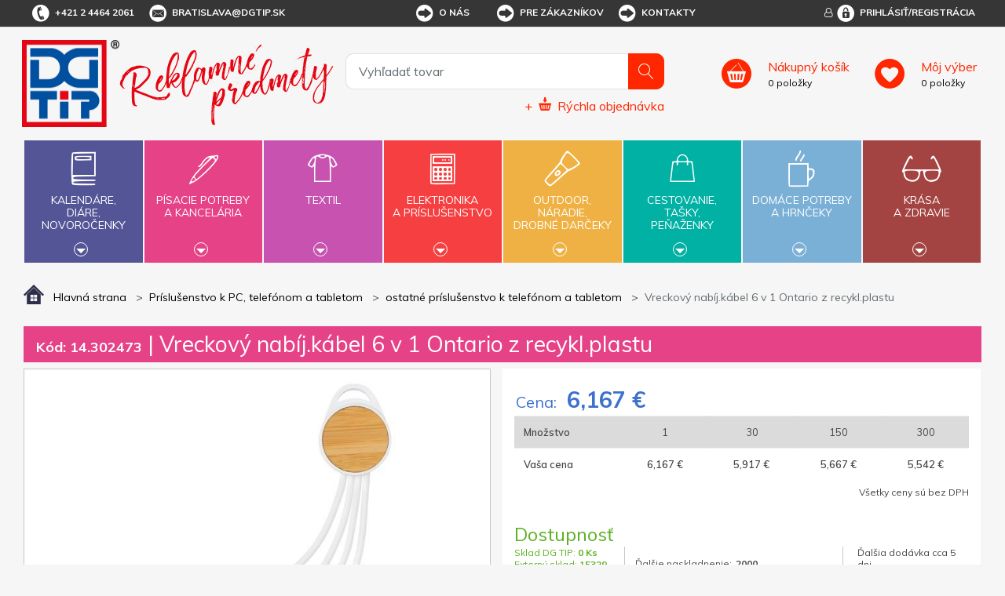

--- FILE ---
content_type: text/html; charset=utf-8
request_url: https://www.dgtip.sk/vreckovy-nabijkabel-6-v-1-ontario-z-recyklplastu
body_size: 30562
content:


<!DOCTYPE html>
<html lang="sk">
<head>
	<title itemprop="name">Vreckov&#253; nab&#237;j.k&#225;bel 6 v 1 Ontario z recykl.plastu - DG Tip - reklamn&#233; predmety s potlačou</title>
	<meta http-equiv="Content-type" content="text/html;charset=UTF-8" />
	<meta name="viewport" content="width=device-width, initial-scale=1.0, maximum-scale=1.0, user-scalable=no">
	<meta name="description" content="Kompaktn&#253; univerz&#225;lny nab&#237;jac&#237; k&#225;bel s 5 konektormi: USB C/USB A vstup, USB C/micro USB/iOS v&#253;stup. USB C je vhodn&#233; na nab&#237;janie modern&#253;ch telef&#243;nov, ale aj MacBookov. USB A m&#225;" />
	<meta name="keywords" content="reklamn&#233; predmety, reklamn&#233; darčeky, darčekov&#233; predmety" />
	<meta name="generator" content="SmartStore.NET 3.0.3.0" />

	

<script>
    try {
        if (typeof navigator === 'undefined') navigator = {};
        html = document.documentElement;
        if (/Edge\/\d+/.test(navigator.userAgent)) { html.className += ' edge' }
        else if ('mozMatchesSelector' in html) { html.className += ' moz' }
        else if ('webkitMatchesSelector' in html) { html.className += ' wkit' };
        html.className += (this.top === this.window ? ' not-' : ' ') + 'framed';
    } catch (e) { }
</script>
<!--[if IE 9]><script>try{html.className+=' ie ie9 iepost8 iepre10'}catch(e){};navigator.isIE=9</script><![endif]-->
<!--[if gt IE 9]><script>try{html.className+=' ie ie10 iepost8'}catch(e){};navigator.isIE=10</script><![endif]-->
<!--[if !IE]>--><script>var ieMode = 0; try { if (document.documentMode) { ieMode = document.documentMode; html.className += ' ie iepost8 ie' + document.documentMode } else { html.className += ' not-ie' }; } catch (e) { }; navigator.isIE = ieMode</script><!-- <![endif]-->

	<meta name="robots" content="index, follow" />
	<meta name="accept-language" content="sk-SK"/>


<script>
	window.Res = {
"Common.Notification": "Alert",
"Products.Longdesc.More": "Zobrazit více",
"Products.Longdesc.Less": "Zobrazit méně",
"Jquery.Validate.Email": "Please enter a valid email address.",
"Jquery.Validate.Required": "This field is required.",
"Jquery.Validate.Remote": "Please fix this field.",
"Jquery.Validate.Url": "Please enter a valid URL.",
"Jquery.Validate.Date": "Please enter a valid date.",
"Jquery.Validate.DateISO": "Please enter a valid date (ISO).",
"Jquery.Validate.Number": "Please enter a valid number.",
"Jquery.Validate.Digits": "Please enter only digits.",
"Jquery.Validate.Creditcard": "Please enter a valid credit card number.",
"Jquery.Validate.Equalto": "Please enter the same value again.",
"Jquery.Validate.Maxlength": "Please enter no more than {0} characters.",
"Jquery.Validate.Minlength": "Please enter at least {0} characters.",
"Jquery.Validate.Rangelength": "Please enter a value between {0} and {1} characters long.",
"jquery.Validate.Range": "Please enter a value between {0} and {1}.",
"Jquery.Validate.Max": "Please enter a value less than or equal to {0}.",
"Jquery.Validate.Min": "Please enter a value greater than or equal to {0}.",
	};
</script>


	<link href="/bundles/css/zwxoktxlrgpn2smwzn6itywbirlwiqxx1avr69xrqre1-s1-tdgtip-v4_2_3_65?v=Y0NETVNhnPqW3x3XDHqYoGaxdUT4QR54Elxsw0Qe4wA1" rel="stylesheet"/>


	<script src="/bundles/js/cvgbvcxzmsxnvbcub6omu_u8-cjvnoviwatpnlbyxrw1-v4_2_3_65?v=9GxFiTFG9MvAEa-w_5Ai_pKnk_PACIGZUa81t4ERORU1"></script>

<script src="/Scripts/globalize/cultures/globalize.culture.sk-SK.js" type="text/javascript"></script>





<script async src="https://www.googletagmanager.com/gtag/js?id=G-VNK09YLHDZ"></script>
<script>
  

  
  window.dataLayer = window.dataLayer || [];
  function gtag(){window.dataLayer.push(arguments);}
  gtag('js', new Date());
  gtag('config', 'G-VNK09YLHDZ', { 'anonymize_ip': true });
  
  
</script>



	<!-- Google Tag Manager --><script>(function(w,d,s,l,i){w[l]=w[l]||[];w[l].push({'gtm.start':
new Date().getTime(),event:'gtm.js'});var f=d.getElementsByTagName(s)[0],
j=d.createElement(s),dl=l!='dataLayer'?'&l='+l:'';j.async=true;j.src=
'https://www.googletagmanager.com/gtm.js?id='+i+dl;f.parentNode.insertBefore(j,f);
})(window,document,'script','dataLayer','GTM-N9W725K');</script><!-- End Google Tag Manager -->


	<link rel="canonical" href="https://www.dgtip.sk/vreckovy-nabijkabel-6-v-1-ontario-z-recyklplastu" />

	

	
     <link rel="shortcut icon" href="/favicon-1.ico" />

	<meta property='og:site_name' content='DG Tip' />
<meta property='og:type' content='product' />
<meta property='og:url' content='https://www.dgtip.sk/vreckovy-nabijkabel-6-v-1-ontario-z-recyklplastu' />
<meta property='og:site' content='https://www.dgtip.sk/' />
<meta property='og:title' content='Vreckový nabíj.kábel 6 v 1 Ontario z recykl.plastu' />
<meta property='og:description' content='Kompaktný univerzálny nabíjací kábel s 5 konektormi: USB C/USB A vstup, USB C/micro USB/iOS výstup. USB C je vhodné na nabíjanie moderných telefónov, ale aj MacBookov. USB A má' />
<meta property='og:image' content='https://www.dgtip.sk/Media/Default/Thumbs/0354/0354050-P302.473__B_1__0a93622989424413869ad92b43c6a757.jpg' />
<meta property='og:image:width' content='600' />
<meta property='og:image:height' content='600' />


	<!--Powered by SmartStore.net - http://www.smartstore.com-->
</head>
<body class="lyt-cols-1"  id="">

	






	<!-- Google Tag Manager (noscript) -->
<noscript><iframe src="https://www.googletagmanager.com/ns.html?id=GTM-N9W725K"
height="0" width="0" style="display:none;visibility:hidden"></iframe></noscript>
<!-- End Google Tag Manager (noscript) -->

	<div id="page">
		<div class="canvas-blocker canvas-slidable"></div>
		<div class="page-main canvas-slidable">
				<header id="header">
					<div class="menubar-section d-none d-lg-block menubar-light">
						<div class="container menubar-container">


<nav class="menubar">
	<nav class="menubar-group ml-0">
		
		<div class="menubar-link menubar-tel">
			<span class="dgicon dgicon-tel"></span>+421 2 4464 2061
		</div>
		
		<a href="mailto:bratislava@dgtip.sk" class="menubar-link menubar-email">
			<span class="dgicon dgicon-obalka"></span>bratislava@dgtip.sk
		</a>
	</nav>
	<nav class="menubar-group ml-auto mr-auto">




<nav class="menubar-group mr-0">
	<div class="dropdown">
		<a id="service-menu-link" class="menubar-link" data-toggle="dropdown" aria-haspopup="true" aria-expanded="false" href="" rel="nofollow">
			<span class="dgicon dgicon-sipka"></span>O nás
		</a>
		<div id="service-menu-dropdown" class="dropdown-menu">
				<a id="dropdown-item-1" class="dropdown-item" href="/t/profil-firmy" rel="nofollow">Profil firmy</a>
							<a id="dropdown-item-4" class="dropdown-item" href="/t/kontakty" rel="nofollow">Kontakty</a>
										<a id="dropdown-item-2" class="dropdown-item" href="/t/kariera" rel="nofollow">Kariéra</a>
		</div>
	</div>
</nav>
<nav class="menubar-group mr-0">
	<div class="dropdown">
		<a id="service-menu-link-2" class="menubar-link" data-toggle="dropdown" aria-haspopup="true" aria-expanded="false" href="" rel="nofollow">
			<span class="dgicon dgicon-sipka"></span>Pre zákazníkov
		</a>
		<div id="service-menu-dropdown-2" class="dropdown-menu">
				<a class="dropdown-item" href="/t/obchodni-podminky" rel="nofollow">Obchodné podmienky</a>
							<a class="dropdown-item" href="/reklamacni-formular" rel="nofollow">Reklamačný formulár</a>
							<a class="dropdown-item" href="/t/katalogy-reklamnich-predmetu" rel="nofollow">Cenníky a katalógy</a>
							<a class="dropdown-item" href="/t/predlohy-k-potisku" rel="nofollow">Predlohy k potlači</a>
							<a class="dropdown-item" href="/t/recyklacni-prispevky" rel="nofollow">Recyklačné príspevky</a>
							<a class="dropdown-item" href="/t/podminky-ochrany-osobnich-udaju" rel="nofollow">Podmienky ochrany osobných údajov</a>
										<a class="dropdown-item" href="/t/FAQ" rel="nofollow">FAQ</a>
		</div>
	</div>
</nav>



<script>
	$('#service-menu-link').hover(function () { $('#service-menu-dropdown').show(0) }, function () { $('#service-menu-dropdown').hide(0) });
	$('#service-menu-dropdown').hover(function () { $('#service-menu-dropdown').show(0) }, function () { $('#service-menu-dropdown').hide(0) });

	$('#service-menu-link-2').hover(function () { $('#service-menu-dropdown-2').show(0) }, function () { $('#service-menu-dropdown-2').hide(0) });
	$('#service-menu-dropdown-2').hover(function () { $('#service-menu-dropdown-2').show(0) }, function () { $('#service-menu-dropdown-2').hide(0) });

</script>


			<a class="menubar-link menubar-white" href="/t/kontakty">
				<span class="dgicon dgicon-sipka"></span>Kontakty
			</a>
			</nav>
	<nav class="menubar-group ml-0">
		
	</nav>
		<nav id="menubar-my-account" class="menubar-group mr-0">
			<div class="dropdown">
				<a class="menubar-link" href="#" data-toggle=modal data-target=#loginModal aria-haspopup="true" aria-expanded="false">
					<i class="fa fa-user-o menubar-icon"></i>
						<span>
							<span class="dgicon dgicon-prihlasit"></span>Prihlásiť/Registrácia
						</span>
				</a>

			</div>

		</nav>
</nav>


						</div>
					</div>
					<div class="shopbar-section shopbar-light">
						<div class="container shopbar-container">


<div class="shopbar">
    <div class="shopbar-col-group shopbar-col-group-brand">
        <!-- LOGO -->
        <div class="shopbar-col shop-logo">



<a class="brand" href="/">
	<img src='/Themes/dgtip/img/logo.png'
		 alt="DG Tip"
		 title="DG Tip"
		 class="img-fluid" />
	<img src='/Themes/dgtip/img/predmety_sk.png'
		 alt="Reklamn&#233; predmety"
		 title="Reklamn&#233; predmety"
		 class="img-fluid" />

	
</a>

        </div>
        <!-- SEARCH -->
        <div class="shopbar-col shopbar-search">



<form action="/search" class="instasearch-form" method="get">	<input type="text"
		   id="instasearch"
		   class="instasearch-term form-control"
		   name="q"
		   placeholder="Vyhľadať tovar"
		   data-instasearch="true"
		   data-minlength="2"
		   data-showthumbs="true"
		   data-url="/instantsearch"
		    autocomplete="off" />
	<button type="submit" class="btn btn-primary btn-icon instasearch-button" title="Hľadať">
		<i class="icm icm-magnifier instasearch-icon"></i>
	</button>
	<div id="instasearch-drop">
		<div class="instasearch-drop-body clearfix"></div>
	</div>



<a class="quick-order" href="/QuickOrder">
	+
	<span class="dgicon-rychlaobjednavka"></span>
	<u>Rýchla objednávka</u>
</a></form>
            
            
        </div>
    </div>
    <div class="shopbar-col-group shopbar-col-group-tools">
        <!-- TOOLS -->



<div class="shopbar-col shopbar-tools" data-summary-href="/Plugins/OmniOneStore.OnlineCustomer/ShoppingCart/CartSummary?cart=True&amp;wishlist=True&amp;compare=True">
	<!-- Hamburger Menu -->
	<div class="shopbar-tool d-lg-none" id="shopbar-menu">
		<a class="shopbar-button" data-autohide="true" data-placement="left" data-fullscreen="false" data-disablescrolling="true">
			<span class="shopbar-button-icon"><i class="icm icm-menu"></i></span>
			<span class="shopbar-button-label-sm">Menu</span>
		</a>
	</div>

	<!-- User -->
	<div class="shopbar-tool d-lg-none" id="shopbar-user">
		<a class="shopbar-button" href="/login?ReturnUrl=%2Fvreckovy-nabijkabel-6-v-1-ontario-z-recyklplastu">
			<span class="shopbar-button-icon"><i class="icm icm-user"></i></span>
			<span class="shopbar-button-label-sm">Prihlásiť</span>
		</a>
	</div>
		<div class="shopbar-tool" id="shopbar-cart" data-target="#cart-tab">
			<a href="/cart" class="shopbar-button navbar-toggler" data-summary-href="/Plugins/OmniOneStore.OnlineCustomer/ShoppingCart/CartSummary?cart=True"
			   data-autohide="true" data-placement="right" data-fullscreen="false" data-disablescrolling="true">
				<span class="shopbar-button-icon">
				</span>
				<span class="shopbar-button-label">
					<span><u>Nákupný košík</u></span>
					<br />
					<span class='label-cart-amount' data-bind-to="CartItemsCount">0</span>
					<span class='label-cart-amount'> položky</span>
				</span>
				<span class="shopbar-button-label-sm">
					košík
				</span>
			</a>

		</div>
			<div class="shopbar-tool" id="shopbar-wishlist" data-target="#wishlist-tab">
			<a href="/wishlist" class="shopbar-button navbar-toggler" data-summary-href="/Plugins/OmniOneStore.OnlineCustomer/ShoppingCart/CartSummary?wishlist=True"
			   data-autohide="true" data-placement="right" data-fullscreen="false" data-disablescrolling="true">
				<span class="shopbar-button-icon">
				</span>
				<span class="shopbar-button-label">
					<span><u>Môj výber</u></span>
					<br />
					<span class='label-cart-amount' data-bind-to="WishlistItemsCount">0</span>
					<span class='label-cart-amount'> položky</span>
				</span>
				<span class="shopbar-button-label-sm">
					Môj výber
				</span>
			</a>
		</div>
	
</div>


    </div>
</div>
						</div>
					</div>
					<div class="megamenu-section">
						<nav class='navbar navbar-light'>
							<div class="container megamenu-container">




<div class="megamenu-nav megamenu-nav--prev">
	<a href="#" class="megamenu-nav-btn btn btn-icon"><i class="fa fa-angle-left"></i></a>
</div>
<div class="mainmenu megamenu megamenu-blend--next">

	<ul class="navbar-nav">


			<li id="main-nav-item-1" class="nav-item category-book col" data-id="1">
				<a href="/kalende-die-novoroenky" class="nav-link" data-megamenu="megamenu-1">
					<span class="dgicon dgicon-book"></span>
					Kalendáre,<br />diáre,<br />novoročenky
						<div class="bottom-caret mt-2">
							<div class="triangle-down"></div>
						</div>
				</a>
			</li>
			<li id="main-nav-item-2" class="nav-item category-pencil col" data-id="2">
				<a href="/psac-poteby-a-kancel" class="nav-link" data-megamenu="megamenu-2">
					<span class="dgicon dgicon-pencil"></span>
					Písacie potreby<br />a kancelária
						<div class="bottom-caret mt-2">
							<div class="triangle-down"></div>
						</div>
				</a>
			</li>
			<li id="main-nav-item-3" class="nav-item category-textil col" data-id="3">
				<a href="/textil" class="nav-link" data-megamenu="megamenu-3">
					<span class="dgicon dgicon-textil"></span>
					Textil
						<div class="bottom-caret mt-2">
							<div class="triangle-down"></div>
						</div>
				</a>
			</li>
			<li id="main-nav-item-4" class="nav-item category-electronics col" data-id="4">
				<a href="/elektronika-a-psluenstv" class="nav-link" data-megamenu="megamenu-4">
					<span class="dgicon dgicon-electronics"></span>
					Elektronika<br />a príslušenstvo
						<div class="bottom-caret mt-2">
							<div class="triangle-down"></div>
						</div>
				</a>
			</li>
			<li id="main-nav-item-5" class="nav-item category-outdoor col" data-id="5">
				<a href="/outdoor-nad-drobn-drky" class="nav-link" data-megamenu="megamenu-5">
					<span class="dgicon dgicon-outdoor"></span>
					Outdoor,<br />náradie,<br />drobné darčeky
						<div class="bottom-caret mt-2">
							<div class="triangle-down"></div>
						</div>
				</a>
			</li>
			<li id="main-nav-item-6" class="nav-item category-travel col" data-id="6">
				<a href="/cestovn-taky-penenky" class="nav-link" data-megamenu="megamenu-6">
					<span class="dgicon dgicon-travel"></span>
					Cestovanie,<br />tašky,<br />peňaženky
						<div class="bottom-caret mt-2">
							<div class="triangle-down"></div>
						</div>
				</a>
			</li>
			<li id="main-nav-item-7" class="nav-item category-cups col" data-id="7">
				<a href="/domc-poteby-a-hrnky" class="nav-link" data-megamenu="megamenu-7">
					<span class="dgicon dgicon-cups"></span>
					Domáce potreby<br />a hrnčeky
						<div class="bottom-caret mt-2">
							<div class="triangle-down"></div>
						</div>
				</a>
			</li>
			<li id="main-nav-item-8" class="nav-item category-beauty col" data-id="8">
				<a href="/krsa-a-zdrav" class="nav-link" data-megamenu="megamenu-8">
					<span class="dgicon dgicon-beauty"></span>
					Krása<br />a zdravie
						<div class="bottom-caret mt-2">
							<div class="triangle-down"></div>
						</div>
				</a>
			</li>
		
	</ul>
</div>

		<div id="megamenu-1" class="megamenu-category-block megamenu-category-book">
			<div class="megamenu-item">		<span class="megamenu-arrow" style="border-left-color: #545596"></span>
		<span class="megamenu-item-text">Di&#225;re</span>
		<a href="/diare" style="border-left-color: #545596"></a>
</div><div class="megamenu-item">		<span class="megamenu-arrow" style="border-left-color: #545596"></span>
		<span class="megamenu-item-text">Kalend&#225;re</span>
		<a href="/kalendare" style="border-left-color: #545596"></a>
</div><div class="megamenu-item">		<span class="megamenu-arrow" style="border-left-color: #545596"></span>
		<span class="megamenu-item-text">Novoročenky</span>
		<a href="/novorocenky" style="border-left-color: #545596"></a>
</div>
		</div>
		<div id="megamenu-2" class="megamenu-category-block megamenu-category-pencil">
			<div class="megamenu-item">		<span class="megamenu-arrow" style="border-left-color: #545596"></span>
		<span class="megamenu-item-text">Najpred&#225;vanejšie</span>
		<a href="/najpredvanejie-2" style="border-left-color: #545596"></a>
</div><div class="megamenu-item">		<span class="megamenu-arrow" style="border-left-color: #545596"></span>
		<span class="megamenu-item-text">Antistresov&#233; darčeky</span>
		<a href="/antistresov-dareky" style="border-left-color: #545596"></a>
</div><div class="megamenu-item">		<span class="megamenu-arrow" style="border-left-color: #545596"></span>
		<span class="megamenu-item-text">Ceruzky, pastelky, zv&#253;razňovače</span>
		<a href="/ceruzky-pastelky-zvrazovae" style="border-left-color: #545596"></a>
</div><div class="megamenu-item">		<span class="megamenu-arrow" style="border-left-color: #545596"></span>
		<span class="megamenu-item-text">Dreven&#233; p&#237;sacie potreby</span>
		<a href="/dreven-psacie-potreby" style="border-left-color: #545596"></a>
</div><div class="megamenu-item">		<span class="megamenu-arrow" style="border-left-color: #545596"></span>
		<span class="megamenu-item-text">Drobnosti na st&#244;l</span>
		<a href="/drobnosti-na-stl" style="border-left-color: #545596"></a>
</div><div class="megamenu-item">		<span class="megamenu-arrow" style="border-left-color: #545596"></span>
		<span class="megamenu-item-text">Hodiny</span>
		<a href="/hodiny" style="border-left-color: #545596"></a>
</div><div class="megamenu-item">		<span class="megamenu-arrow" style="border-left-color: #545596"></span>
		<span class="megamenu-item-text">Kalkulačky</span>
		<a href="/kalkulaky" style="border-left-color: #545596"></a>
</div><div class="megamenu-item">		<span class="megamenu-arrow" style="border-left-color: #545596"></span>
		<span class="megamenu-item-text">Kovov&#233; per&#225;</span>
		<a href="/kovov-per" style="border-left-color: #545596"></a>
</div><div class="megamenu-item">		<span class="megamenu-arrow" style="border-left-color: #545596"></span>
		<span class="megamenu-item-text">Multifunkčn&#233; per&#225;</span>
		<a href="/multifunkn-per" style="border-left-color: #545596"></a>
</div><div class="megamenu-item">		<span class="megamenu-arrow" style="border-left-color: #545596"></span>
		<span class="megamenu-item-text">Per&#225; v darčekovom balen&#237;, p&#237;sacie s&#250;pravy</span>
		<a href="/per-v-darekovom-balen-psacie-spravy" style="border-left-color: #545596"></a>
</div><div class="megamenu-item">		<span class="megamenu-arrow" style="border-left-color: #545596"></span>
		<span class="megamenu-item-text">Plastov&#233; per&#225;</span>
		<a href="/plastov-per" style="border-left-color: #545596"></a>
</div><div class="megamenu-item">		<span class="megamenu-arrow" style="border-left-color: #545596"></span>
		<span class="megamenu-item-text">Pozn&#225;mkov&#233; bloky, z&#225;pisn&#237;ky, lepiace l&#237;stky</span>
		<a href="/poznmkov-bloky-zpisnky-lepiace-lstky" style="border-left-color: #545596"></a>
</div><div class="megamenu-item">		<span class="megamenu-arrow" style="border-left-color: #545596"></span>
		<span class="megamenu-item-text">Prav&#237;tka, lupy, otv&#225;rače listov</span>
		<a href="/pravtka-lupy-otvrae-listov" style="border-left-color: #545596"></a>
</div><div class="megamenu-item">		<span class="megamenu-arrow" style="border-left-color: #545596"></span>
		<span class="megamenu-item-text">Puzdra, obaly, pr&#237;slušenstvo</span>
		<a href="/puzdra-obaly-prsluenstvo" style="border-left-color: #545596"></a>
</div><div class="megamenu-item">		<span class="megamenu-arrow" style="border-left-color: #545596"></span>
		<span class="megamenu-item-text">So stylusom</span>
		<a href="/so-stylusom" style="border-left-color: #545596"></a>
</div><div class="megamenu-item">		<span class="megamenu-arrow" style="border-left-color: #545596"></span>
		<span class="megamenu-item-text">Spisovky</span>
		<a href="/spisovky" style="border-left-color: #545596"></a>
</div><div class="megamenu-item">		<span class="megamenu-arrow" style="border-left-color: #545596"></span>
		<span class="megamenu-item-text">Stojany a z&#225;sobn&#237;ky</span>
		<a href="/stojany-a-zsobnky" style="border-left-color: #545596"></a>
</div><div class="megamenu-item">		<span class="megamenu-arrow" style="border-left-color: #545596"></span>
		<span class="megamenu-item-text">Vizitk&#225;re</span>
		<a href="/vizitkre" style="border-left-color: #545596"></a>
</div><div class="megamenu-item">		<span class="megamenu-arrow" style="border-left-color: #545596"></span>
		<span class="megamenu-item-text">Značkov&#233; p&#237;sacie potreby</span>
		<a href="/znakov-psacie-potreby" style="border-left-color: #545596"></a>
</div>
		</div>
		<div id="megamenu-3" class="megamenu-category-block megamenu-category-travel">
			<div class="megamenu-item">		<span class="megamenu-arrow" style="border-left-color: #545596"></span>
		<span class="megamenu-item-text">Najpred&#225;vanejšie</span>
		<a href="/najpredvanejie-5" style="border-left-color: #545596"></a>
</div><div class="megamenu-item">		<span class="megamenu-arrow" style="border-left-color: #545596"></span>
		<span class="megamenu-item-text">Bundy</span>
		<a href="/bundy" style="border-left-color: #545596"></a>
</div><div class="megamenu-item">		<span class="megamenu-arrow" style="border-left-color: #545596"></span>
		<span class="megamenu-item-text">Čiapky, šiltovky, klob&#250;ky</span>
		<a href="/iapky-iltovky-klobky" style="border-left-color: #545596"></a>
</div><div class="megamenu-item">		<span class="megamenu-arrow" style="border-left-color: #545596"></span>
		<span class="megamenu-item-text">Mikiny a svetre</span>
		<a href="/mikiny-a-svetre" style="border-left-color: #545596"></a>
</div><div class="megamenu-item">		<span class="megamenu-arrow" style="border-left-color: #545596"></span>
		<span class="megamenu-item-text">Nohavice a šortky</span>
		<a href="/nohavice-a-ortky" style="border-left-color: #545596"></a>
</div><div class="megamenu-item">		<span class="megamenu-arrow" style="border-left-color: #545596"></span>
		<span class="megamenu-item-text">Polokošele, košele</span>
		<a href="/polokoele-koele" style="border-left-color: #545596"></a>
</div><div class="megamenu-item">		<span class="megamenu-arrow" style="border-left-color: #545596"></span>
		<span class="megamenu-item-text">Pracovn&#233; odevy</span>
		<a href="/pracovn-odevy" style="border-left-color: #545596"></a>
</div><div class="megamenu-item">		<span class="megamenu-arrow" style="border-left-color: #545596"></span>
		<span class="megamenu-item-text">Rukavice a š&#225;le</span>
		<a href="/rukavice-a-le" style="border-left-color: #545596"></a>
</div><div class="megamenu-item">		<span class="megamenu-arrow" style="border-left-color: #545596"></span>
		<span class="megamenu-item-text">Tričk&#225;</span>
		<a href="/trik" style="border-left-color: #545596"></a>
</div><div class="megamenu-item">		<span class="megamenu-arrow" style="border-left-color: #545596"></span>
		<span class="megamenu-item-text">Uter&#225;ky, osušky, župany</span>
		<a href="/uterky-osuky-upany" style="border-left-color: #545596"></a>
</div><div class="megamenu-item">		<span class="megamenu-arrow" style="border-left-color: #545596"></span>
		<span class="megamenu-item-text">Vesty</span>
		<a href="/vesty" style="border-left-color: #545596"></a>
</div>
		</div>
		<div id="megamenu-4" class="megamenu-category-block megamenu-category-cups">
			<div class="megamenu-item">		<span class="megamenu-arrow" style="border-left-color: #545596"></span>
		<span class="megamenu-item-text">Najpred&#225;vanejšie</span>
		<a href="/najpredvanejie-3" style="border-left-color: #545596"></a>
</div><div class="megamenu-item">		<span class="megamenu-arrow" style="border-left-color: #545596"></span>
		<span class="megamenu-item-text">Adapt&#233;ry</span>
		<a href="/adaptry" style="border-left-color: #545596"></a>
</div><div class="megamenu-item">		<span class="megamenu-arrow" style="border-left-color: #545596"></span>
		<span class="megamenu-item-text">Hodiny</span>
		<a href="/hodiny-2" style="border-left-color: #545596"></a>
</div><div class="megamenu-item">		<span class="megamenu-arrow" style="border-left-color: #545596"></span>
		<span class="megamenu-item-text">Lasery</span>
		<a href="/lasery" style="border-left-color: #545596"></a>
</div><div class="megamenu-item">		<span class="megamenu-arrow" style="border-left-color: #545596"></span>
		<span class="megamenu-item-text">Powerbanky</span>
		<a href="/powerbanky" style="border-left-color: #545596"></a>
</div><div class="megamenu-item">		<span class="megamenu-arrow" style="border-left-color: #545596"></span>
		<span class="megamenu-item-text">Pr&#237;slušenstvo k PC, telef&#243;nom a tabletom</span>
		<a href="/prsluenstvo-k-pc-telefnom-a-tabletom" style="border-left-color: #545596"></a>
</div><div class="megamenu-item">		<span class="megamenu-arrow" style="border-left-color: #545596"></span>
		<span class="megamenu-item-text">R&#225;dia</span>
		<a href="/rdia" style="border-left-color: #545596"></a>
</div><div class="megamenu-item">		<span class="megamenu-arrow" style="border-left-color: #545596"></span>
		<span class="megamenu-item-text">Tužkov&#233; bat&#233;rie</span>
		<a href="/tukov-batrie" style="border-left-color: #545596"></a>
</div><div class="megamenu-item">		<span class="megamenu-arrow" style="border-left-color: #545596"></span>
		<span class="megamenu-item-text">USB flash disky</span>
		<a href="/usb-flash-disky" style="border-left-color: #545596"></a>
</div>
		</div>
		<div id="megamenu-5" class="megamenu-category-block megamenu-category-beauty">
			<div class="megamenu-item">		<span class="megamenu-arrow" style="border-left-color: #545596"></span>
		<span class="megamenu-item-text">Najpred&#225;vanejšie</span>
		<a href="/najpredvanejie-4" style="border-left-color: #545596"></a>
</div><div class="megamenu-item">		<span class="megamenu-arrow" style="border-left-color: #545596"></span>
		<span class="megamenu-item-text">Auto a cyklo doplnky</span>
		<a href="/auto-a-cyklo-doplnky" style="border-left-color: #545596"></a>
</div><div class="megamenu-item">		<span class="megamenu-arrow" style="border-left-color: #545596"></span>
		<span class="megamenu-item-text">Baterky, čelovky</span>
		<a href="/baterky-elovky" style="border-left-color: #545596"></a>
</div><div class="megamenu-item">		<span class="megamenu-arrow" style="border-left-color: #545596"></span>
		<span class="megamenu-item-text">Darčeky pre deti</span>
		<a href="/dareky-pre-deti" style="border-left-color: #545596"></a>
</div><div class="megamenu-item">		<span class="megamenu-arrow" style="border-left-color: #545596"></span>
		<span class="megamenu-item-text">Kľ&#250;čenky</span>
		<a href="/kenky" style="border-left-color: #545596"></a>
</div><div class="megamenu-item">		<span class="megamenu-arrow" style="border-left-color: #545596"></span>
		<span class="megamenu-item-text">N&#225;radie</span>
		<a href="/nradie" style="border-left-color: #545596"></a>
</div><div class="megamenu-item">		<span class="megamenu-arrow" style="border-left-color: #545596"></span>
		<span class="megamenu-item-text">Nože</span>
		<a href="/noe" style="border-left-color: #545596"></a>
</div><div class="megamenu-item">		<span class="megamenu-arrow" style="border-left-color: #545596"></span>
		<span class="megamenu-item-text">Otv&#225;rače</span>
		<a href="/otvrae" style="border-left-color: #545596"></a>
</div><div class="megamenu-item">		<span class="megamenu-arrow" style="border-left-color: #545596"></span>
		<span class="megamenu-item-text">Potreby pre fajčiarov</span>
		<a href="/potreby-pre-fajiarov" style="border-left-color: #545596"></a>
</div><div class="megamenu-item">		<span class="megamenu-arrow" style="border-left-color: #545596"></span>
		<span class="megamenu-item-text">Reflexn&#233; a bezpečnostn&#233; predmety</span>
		<a href="/reflexn-a-bezpenostn-predmety" style="border-left-color: #545596"></a>
</div><div class="megamenu-item">		<span class="megamenu-arrow" style="border-left-color: #545596"></span>
		<span class="megamenu-item-text">Sladk&#225; reklama</span>
		<a href="/sladk-reklama" style="border-left-color: #545596"></a>
</div><div class="megamenu-item">		<span class="megamenu-arrow" style="border-left-color: #545596"></span>
		<span class="megamenu-item-text">Šn&#250;rky na krk, roller clipy</span>
		<a href="/nrky-na-krk-roller-clipy" style="border-left-color: #545596"></a>
</div><div class="megamenu-item">		<span class="megamenu-arrow" style="border-left-color: #545596"></span>
		<span class="megamenu-item-text">Šport, hry, outdoor a voľn&#253; čas</span>
		<a href="/port-hry-outdoor-a-von-as" style="border-left-color: #545596"></a>
</div><div class="megamenu-item">		<span class="megamenu-arrow" style="border-left-color: #545596"></span>
		<span class="megamenu-item-text">Žet&#243;ny</span>
		<a href="/etny" style="border-left-color: #545596"></a>
</div>
		</div>
		<div id="megamenu-6" class="megamenu-category-block megamenu-category-book">
			<div class="megamenu-item">		<span class="megamenu-arrow" style="border-left-color: #545596"></span>
		<span class="megamenu-item-text">Najpred&#225;vanejšie</span>
		<a href="/najpredvanejie-6" style="border-left-color: #545596"></a>
</div><div class="megamenu-item">		<span class="megamenu-arrow" style="border-left-color: #545596"></span>
		<span class="megamenu-item-text">Cestovn&#233; potreby</span>
		<a href="/cestovn-potreby" style="border-left-color: #545596"></a>
</div><div class="megamenu-item">		<span class="megamenu-arrow" style="border-left-color: #545596"></span>
		<span class="megamenu-item-text">D&#225;ždniky</span>
		<a href="/ddniky" style="border-left-color: #545596"></a>
</div><div class="megamenu-item">		<span class="megamenu-arrow" style="border-left-color: #545596"></span>
		<span class="megamenu-item-text">Peňaženky, dokladovky</span>
		<a href="/peaenky-dokladovky" style="border-left-color: #545596"></a>
</div><div class="megamenu-item">		<span class="megamenu-arrow" style="border-left-color: #545596"></span>
		<span class="megamenu-item-text">Pršipl&#225;šte</span>
		<a href="/priplte" style="border-left-color: #545596"></a>
</div><div class="megamenu-item">		<span class="megamenu-arrow" style="border-left-color: #545596"></span>
		<span class="megamenu-item-text">Tašky a ruksaky</span>
		<a href="/taky-a-ruksaky" style="border-left-color: #545596"></a>
</div>
		</div>
		<div id="megamenu-7" class="megamenu-category-block megamenu-category-pencil">
			<div class="megamenu-item">		<span class="megamenu-arrow" style="border-left-color: #545596"></span>
		<span class="megamenu-item-text">Najpred&#225;vanejšie</span>
		<a href="/najpredvanejie-7" style="border-left-color: #545596"></a>
</div><div class="megamenu-item">		<span class="megamenu-arrow" style="border-left-color: #545596"></span>
		<span class="megamenu-item-text">Ar&#243;ma sady, sviečky, relaxačn&#233; darčeky</span>
		<a href="/arma-sady-svieky-relaxan-dareky" style="border-left-color: #545596"></a>
</div><div class="megamenu-item">		<span class="megamenu-arrow" style="border-left-color: #545596"></span>
		<span class="megamenu-item-text">Darčeky do kuchyne</span>
		<a href="/dareky-do-kuchyne" style="border-left-color: #545596"></a>
</div><div class="megamenu-item">		<span class="megamenu-arrow" style="border-left-color: #545596"></span>
		<span class="megamenu-item-text">Grilovanie, z&#225;hrada, piknik</span>
		<a href="/grilovanie-zhrada-piknik" style="border-left-color: #545596"></a>
</div><div class="megamenu-item">		<span class="megamenu-arrow" style="border-left-color: #545596"></span>
		<span class="megamenu-item-text">Hrnčeky</span>
		<a href="/hrneky" style="border-left-color: #545596"></a>
</div><div class="megamenu-item">		<span class="megamenu-arrow" style="border-left-color: #545596"></span>
		<span class="megamenu-item-text">Kovov&#233; fľaše</span>
		<a href="/kovov-fae" style="border-left-color: #545596"></a>
</div><div class="megamenu-item">		<span class="megamenu-arrow" style="border-left-color: #545596"></span>
		<span class="megamenu-item-text">Nože</span>
		<a href="/noe-2" style="border-left-color: #545596"></a>
</div><div class="megamenu-item">		<span class="megamenu-arrow" style="border-left-color: #545596"></span>
		<span class="megamenu-item-text">Ostatn&#233; dom&#225;ce potreby</span>
		<a href="/ostatn-domce-potreby" style="border-left-color: #545596"></a>
</div><div class="megamenu-item">		<span class="megamenu-arrow" style="border-left-color: #545596"></span>
		<span class="megamenu-item-text">Poh&#225;re</span>
		<a href="/pohre" style="border-left-color: #545596"></a>
</div><div class="megamenu-item">		<span class="megamenu-arrow" style="border-left-color: #545596"></span>
		<span class="megamenu-item-text">Termohrnčeky</span>
		<a href="/termohrneky" style="border-left-color: #545596"></a>
</div><div class="megamenu-item">		<span class="megamenu-arrow" style="border-left-color: #545596"></span>
		<span class="megamenu-item-text">Termosky a kovov&#233; fľašky</span>
		<a href="/termosky-a-kovov-fa" style="border-left-color: #545596"></a>
</div><div class="megamenu-item">		<span class="megamenu-arrow" style="border-left-color: #545596"></span>
		<span class="megamenu-item-text">V&#237;no a pr&#237;slušenstvo</span>
		<a href="/vno-a-prsluenstvo" style="border-left-color: #545596"></a>
</div>
		</div>
		<div id="megamenu-8" class="megamenu-category-block megamenu-category-textil">
			<div class="megamenu-item">		<span class="megamenu-arrow" style="border-left-color: #545596"></span>
		<span class="megamenu-item-text">Najpred&#225;vanejšie</span>
		<a href="/najpredvanejie-8" style="border-left-color: #545596"></a>
</div><div class="megamenu-item">		<span class="megamenu-arrow" style="border-left-color: #545596"></span>
		<span class="megamenu-item-text">Balzamy</span>
		<a href="/balzamy" style="border-left-color: #545596"></a>
</div><div class="megamenu-item">		<span class="megamenu-arrow" style="border-left-color: #545596"></span>
		<span class="megamenu-item-text">Hygienick&#233; a vlhčen&#233; vreckovky</span>
		<a href="/hygienick-a-vlhen-vreckovky" style="border-left-color: #545596"></a>
</div><div class="megamenu-item">		<span class="megamenu-arrow" style="border-left-color: #545596"></span>
		<span class="megamenu-item-text">Kozmetick&#233;, toaletn&#233; tašky</span>
		<a href="/kozmetick-toaletn-taky" style="border-left-color: #545596"></a>
</div><div class="megamenu-item">		<span class="megamenu-arrow" style="border-left-color: #545596"></span>
		<span class="megamenu-item-text">Manik&#250;ry</span>
		<a href="/manikry" style="border-left-color: #545596"></a>
</div><div class="megamenu-item">		<span class="megamenu-arrow" style="border-left-color: #545596"></span>
		<span class="megamenu-item-text">Ochrann&#233; pom&#244;cky a prv&#225; pomoc</span>
		<a href="/prv-pomoc" style="border-left-color: #545596"></a>
</div><div class="megamenu-item">		<span class="megamenu-arrow" style="border-left-color: #545596"></span>
		<span class="megamenu-item-text">Okuliare</span>
		<a href="/okuliare" style="border-left-color: #545596"></a>
</div><div class="megamenu-item">		<span class="megamenu-arrow" style="border-left-color: #545596"></span>
		<span class="megamenu-item-text">Praktick&#233; darčeky</span>
		<a href="/praktick-dareky" style="border-left-color: #545596"></a>
</div><div class="megamenu-item">		<span class="megamenu-arrow" style="border-left-color: #545596"></span>
		<span class="megamenu-item-text">Sady do k&#250;peľa</span>
		<a href="/sady-do-kpea" style="border-left-color: #545596"></a>
</div><div class="megamenu-item">		<span class="megamenu-arrow" style="border-left-color: #545596"></span>
		<span class="megamenu-item-text">Zrkadielka</span>
		<a href="/zrkadielka" style="border-left-color: #545596"></a>
</div>
		</div>

							</div>
						</nav>
					</div>
				</header>
						
			<div id="content-wrapper">
				<section id="content" class="container mt-3">


<div class="breadcrumb-container d-none d-md-block">
	<ol class="breadcrumb" itemscope itemtype="http://schema.org/BreadcrumbList">
		<li class="breadcrumb-item" itemscope itemtype="http://data-vocabulary.org/Breadcrumb">
			<a href="/" title="Top" itemprop="url">
				<meta itemprop="title" content="Hlavná strana">
				<img src="/Themes/dgtip/img/home.png" alt="" />
				<span>Hlavná strana</span>
			</a>
		</li>
		
			<li class="breadcrumb-item" itemscope itemtype="http://data-vocabulary.org/Breadcrumb">
					<a href="/prsluenstvo-k-pc-telefnom-a-tabletom" title="Pr&#237;slušenstvo k PC, telef&#243;nom a tabletom" itemprop="url">
						<span itemprop="title">Pr&#237;slušenstvo k PC, telef&#243;nom a tabletom</span>
					</a>
			</li>
			<li class="breadcrumb-item" itemscope itemtype="http://data-vocabulary.org/Breadcrumb">
					<a href="/ostatn-prsluenstvo-k-telefnom-a-tabletom" title="ostatn&#233; pr&#237;slušenstvo k telef&#243;nom a tabletom" itemprop="url">
						<span itemprop="title">ostatn&#233; pr&#237;slušenstvo k telef&#243;nom a tabletom</span>
					</a>
			</li>
			<li class="breadcrumb-item active" itemscope itemtype="http://data-vocabulary.org/Breadcrumb">
					<span itemprop="title">Vreckov&#253; nab&#237;j.k&#225;bel 6 v 1 Ontario z recykl.plastu</span>
			</li>
		</ol>
</div>



					<div id="content-body" class="row mt-4">
						<div id="content-center" class="col-xxl-12 col-xl-12">


<div class="page product-details-page">

	<div id="fb-root">
		<script>
			(function (d, s, id) {
				var js, fjs = d.getElementsByTagName(s)[0];
				if (d.getElementById(id)) return;
				js = d.createElement(s); js.id = id;
				js.src = "https://connect.facebook.net/en_US/sdk.js#xfbml=1&version=v3.0";
				fjs.parentNode.insertBefore(js, fjs);
			}(document, 'script', 'facebook-jssdk'));
		</script>
	</div>

	<!-- Your share button code -->
	<div id="fb-button-detail" class="clearfix mb-4 d-none d-sm-block">
		<div class="fb-share-button pull-right" style="margin-top: -47px;"
			 data-href="https://www.dgtip.sk/vreckovy-nabijkabel-6-v-1-ontario-z-recyklplastu"
			 data-layout="button_count">
		</div>
	</div>

	<article class="pd page-body">
		<div id="main-update-container" class="update-container" itemscope itemtype="http://schema.org/Product">
			<meta itemprop="sku" content="110.47458" />
			<meta itemprop="Id" content="45249" />
			<meta itemprop="description" content="&lt;p&gt;Kompaktn&#253; univerz&#225;lny nab&#237;jac&#237; k&#225;bel s 5 konektormi: USB C/USB A vstup, USB C/micro USB/iOS v&#253;stup. USB C je vhodn&#233; na nab&#237;janie modern&#253;ch telef&#243;nov, ale aj MacBookov. USB A m&#225; dve funkcie (vstup a v&#253;stup) pre nab&#237;janie ak&#233;hokoľvek zariadenia z ak&#233;hokoľvek in&#233;ho zdroja. Puzdro vyroben&#233; z FSC certifikovan&#233;ho bambusu a RCS certifikovan&#233;ho ABS. K&#225;ble vyroben&#233; z RCS certifikovan&#233;ho TPE. Dĺžka: 20 cm. RCS certifik&#225;cia zaisťuje garanciu použitia recyklovan&#233;ho materi&#225;lu vďaka transparentn&#233;mu prehľadu nad dod&#225;vateľsk&#253;m reťazcom. Celkov&#253; podiel recykl&#225;tu podľa v&#225;hy produktu: 82 %. Balen&#233; v darčekovom obale z FSC&#174; kraftov&#233;ho papiera. Bez PVC. V cene tovaru je zahrnut&#253; recyklačn&#253; pr&#237;spevok na likvid&#225;ciu elektroodpadov vo v&#253;ške 0,03 €&lt;/p&gt;" />

				<meta itemprop="brand" content="GREEN" />
			<form action="/vreckovy-nabijkabel-6-v-1-ontario-z-recyklplastu" id="pd-form" method="post">				<div class="row">
					<div class="col-12 pr-0">
						<h1><small>Kód: 14.302473</small> | <span itemprop="name"> Vreckov&#253; nab&#237;j.k&#225;bel 6 v 1 Ontario z recykl.plastu</span></h1>
					</div>
				</div>
				<section class="row pd-section pd-section-top">
					<!-- Picture -->
					<div class="col-12 col-md-6">


<!-- Picture -->
<div class="img-gallery-big">
		<meta itemprop="image" content="/Media/Default/Thumbs/0354/0354050-P302.473__B_1__0a93622989424413869ad92b43c6a757-600.jpg" />
		<img id="main-product-img" class="show"
			 src="/Media/Default/Thumbs/0354/0354050-P302.473__B_1__0a93622989424413869ad92b43c6a757-600.jpg"
			 alt="Obr&#225;zky: Vreckov&#253; nab&#237;j.k&#225;bel 6 v 1 Ontario z recykl.plastu"
			 title="Vreckov&#253; nab&#237;j.k&#225;bel 6 v 1 Ontario z recykl.plastu" />

		<div class="badge-block">
			

		</div>
</div>
<!-- Thumbnail navigation -->
<div id="prod-thumbnails" class="carousel slide" data-ride="false">
	<!-- The slideshow -->
	<div class="carousel-inner">
<div class='carousel-item active'>				<img class="product-img-thumbnail" style="object-fit: contain;" data-id="354050" src="/Media/Default/Thumbs/0354/0354050-P302.473__B_1__0a93622989424413869ad92b43c6a757-600.jpg" alt="Obrázky: Vreckový nabíj.kábel 6 v 1 Ontario z recykl.plastu, Obrázok 1" />
				<img class="product-img-thumbnail" style="object-fit: contain;" data-id="354051" src="/Media/Default/Thumbs/0354/0354051-P302.473__B_2__f4eabde282a64e37911754230fc233e3-600.jpg" alt="Obrázky: Vreckový nabíj.kábel 6 v 1 Ontario z recykl.plastu, Obrázok 2" />
				<img class="product-img-thumbnail" style="object-fit: contain;" data-id="354052" src="/Media/Default/Thumbs/0354/0354052-P302.473__B_3__f7171803409744899791c5a14d21672f-600.jpg" alt="Obrázky: Vreckový nabíj.kábel 6 v 1 Ontario z recykl.plastu, Obrázok 3" />
				<img class="product-img-thumbnail" style="object-fit: contain;" data-id="354053" src="/Media/Default/Thumbs/0354/0354053-P302.473__B_4__a726dc43241749f5ade1b43674f6cdbc-600.jpg" alt="Obrázky: Vreckový nabíj.kábel 6 v 1 Ontario z recykl.plastu, Obrázok 4" />
</div><div class='carousel-item'>				<img class="product-img-thumbnail" style="object-fit: contain;" data-id="354054" src="/Media/Default/Thumbs/0354/0354054-P302.473__D_100__cd32905ba73b4ba7b14662f9819b6eed-600.jpg" alt="Obrázky: Vreckový nabíj.kábel 6 v 1 Ontario z recykl.plastu, Obrázok 5" />
				<img class="product-img-thumbnail" style="object-fit: contain;" data-id="354055" src="/Media/Default/Thumbs/0354/0354055-P302.473__M_400__a3b38a93a6994722a10d89f802ce99a0-600.jpg" alt="Obrázky: Vreckový nabíj.kábel 6 v 1 Ontario z recykl.plastu, Obrázok 6" />
				<img class="product-img-thumbnail" style="object-fit: contain;" data-id="354056" src="/Media/Default/Thumbs/0354/0354056-P302.473__M_401__c59a545551e8445586b0f223a180d84a-600.jpg" alt="Obrázky: Vreckový nabíj.kábel 6 v 1 Ontario z recykl.plastu, Obrázok 7" />
				<img class="product-img-thumbnail" style="object-fit: contain;" data-id="354057" src="/Media/Default/Thumbs/0354/0354057-P302.473__P_500__9f0854e967f4446db2d653f445cfc86b-600.jpg" alt="Obrázky: Vreckový nabíj.kábel 6 v 1 Ontario z recykl.plastu, Obrázok 8" />
</div><div class='carousel-item'>				<img class="product-img-thumbnail" style="object-fit: contain;" data-id="354058" src="/Media/Default/Thumbs/0354/0354058-P302.473__P_501__f8ebe45d87b74f319854e38a3df6229a-600.jpg" alt="Obrázky: Vreckový nabíj.kábel 6 v 1 Ontario z recykl.plastu, Obrázok 9" />
</div>
	</div>
	<!-- Left and right controls -->
		<div class="bx-controls bx-has-controls-direction">
			<div class="bx-controls-direction">
				<a class="bx-prev-detail" href="#prod-thumbnails" data-slide="prev">
					Prev
				</a>
				<a class="bx-next-detail" href="#prod-thumbnails" data-slide="next">
					Next
				</a>
			</div>
		</div>
</div>
					</div>
					<!-- Sidebar: Info, Price, Buttons etc. -->
					<aside class="col-12 col-md-6 col-lg-6 pd-info-col zoom-window-container">

							<!-- Offer box -->



<div class="row white-bg">
	<div class="col-12">
		<div class="pd-offer" itemprop="offers" itemscope itemtype="http://schema.org/Offer">
			<meta itemprop="itemCondition" content="http://schema.org/NewCondition" />
			<meta itemprop="url" content="https://www.dgtip.sk/vreckovy-nabijkabel-6-v-1-ontario-z-recyklplastu" />
					<div class="pd-offer-price-container" data-partial="Price">


<div class="pd-offer-price">
		<!-- Current price -->
		<div class="pd-group clearfix">
			<div class="row sm-gutters pd-price-group align-items-center">
				<div class="pd-price-block">
						<meta itemprop="priceCurrency" content="EUR" />
					<div class="col-12">
						
					</div>
					<div class="col-12">
						Cena:
						<div class="pd-price d-inline-block text-bold pl-2">
								<meta itemprop="price" content="6.167" />
							6,167 €
						</div>
					</div>
					<div class="auth-charge-block">
					</div>


				</div>
				<!-- Tier prices -->

			</div>
			<div class="row sm-gutters pd-price-group align-items-center">



<div class="col-12 col-lg-12 prices-block">
	
    <table class="table table-striped mb-0">
        <tbody>
            <tr>
                <th>Množstvo</th>
                    <td class="text-center">1</td>
                    <td class="text-center">30</td>
                    <td class="text-center">150</td>
                    <td class="text-center">300</td>
            </tr>
            <tr>
                <th>Vaša cena</th>
                    <th class="text-center">6,167 €</th>
                    <th class="text-center">5,917 €</th>
                    <th class="text-center">5,667 €</th>
                    <th class="text-center">5,542 €</th>
            </tr>
        </tbody>
    </table>
</div>
<div class="col-12 price-info mt-2">Všetky ceny sú bez DPH</div>			</div>
		</div>
</div>
					</div>
		</div>






<div class="pd-stock-info-container row">
	<div class="col-12 stock-headline">Dostupnosť</div>
	<div class="col-12 d-flex">
		<div class="stock-col">
			<div class="stock-item green-item">
				Sklad DG TIP:
				<span class="main-stock stock-value">0 Ks</span>
			</div>
				<div class="stock-item green-item">
					Externý sklad:
					<span class="external-stock stock-value">15329 Ks</span>
				</div>
		</div>
				<div class="stock-col stock-col-middle">
					<div class='stock-item'></div><div class='stock-item'><span style='padding: 5px;'>Ďalšie naskladnenie:</span><span class='stock-value'>2000 Ks</span><span style='padding: 10px;'>(07.02.2026)</span></div>
				</div>

			<div class="stock-col">
					<div class="toStock-days hidden stock-item">
Ďalšia dodávka cca 5 dni					</div>
			</div>
	</div>

	<script>
		function hideStockDays() {

			var isInExternalStock = $('.pd-stock-info-container .external-stock');

			if (isInExternalStock.length > 0) {
				var toStockDays = $('.pd-stock-info-container .toStock-days');

				if (toStockDays.length > 0) {
					$(toStockDays).removeClass('hidden');
				}
			}
		}

		$(window).on('load', function () {
			$(document).ready(function () {
				hideStockDays(); // stocks - actions
			});
		});
	</script>


		<script type="text/javascript">
            function showThrobber(div) {
                var cnt = $(div);
                var throbber = cnt.data('throbber');
                if (!throbber) {
                    throbber = cnt.throbber({ white: true, small: true, message: '', show: false, speed: 0 }).data('throbber');
                }

                throbber.show();
            }

            function hideThrobber(div) {
                var cnt = $(div);
                _.delay(function () {
                    if (cnt.data("throbber"))
                        cnt.data("throbber").hide();
                }, 100);
            }

            $(document).ready(function () {
                $("#stockInfoModalTrigger").on("click", function (event) {
                    event.preventDefault();

                    showThrobber(".modal-body");

                    $.ajax({
                        cache: false,
                        url: "/ProductVariantManager/AllVariantsModalAjax?groupProductId=45249",
                        type: "POST",
                        success: function (response) {
                            hideThrobber(".modal-body");

                            if (response.success) {
                                // replace html
                                $("#stockInfoModal .modal-body").html(response.contentHtml);
                            }
                            else {
                                displayNotification(response.message, response.success ? "success" : "error");
                            }
                        }
                    });
                });
            });
		</script>
		<div class="col-12 all-variants">
			<a href="#" id="stockInfoModalTrigger" data-toggle="modal" data-target="#stockInfoModal" class="stock-subscriber">
				<span id="" class="dgicon dgicon-sipka"></span>
				Všetky varianty
			</a>
		</div>
</div>

	</div>
</div>



<div id="anchorVariants" class="pd-variants row">
			<div class="col-12 col-sm-6">
				<div class="variant-name">
					Farba
				</div>
				<div class="row">
					<div id="barvaVariant_21" class="col-12">

							<div class="facet-item facet-check">
									<label>
										<input class="facet-control-native" type="radio" id="barvaVariant_21_196" name="barvaVariant_21" value="12" checked="checked" data-reload=true data-product=45249>
										<span class="facet-control-ui"></span>
										<span class="facet-label">
													<span class='color-dot' style='background-color: rgb(255, 255, 255);'></span>
											Biela
										</span>
									</label>



							</div>
					</div>
				</div>
			</div>
</div>
<script>
	function showThrobber(div) {
		var cnt = $(div);
		var throbber = cnt.data('throbber');
		if (!throbber) {
			throbber = cnt.throbber({ white: true, small: true, message: '', show: false, speed: 0 }).data('throbber');
		}

		throbber.show();
	}

	function hideThrobber(div) {
		var cnt = $(div);
		_.delay(function () {
			if (cnt.data("throbber"))
				cnt.data("throbber").hide();
		}, 100);
	}

	$(document).ready(function () {
		// check if we should jump to postion.
		var jumpTo = document.cookie.replace(/(?:(?:^|.*;\s*)jumpToScrollPostion\s*\=\s*([^;]*).*$)|^.*$/, "$1");
		if (jumpTo !== "undefined") {
			window.scrollTo(0, jumpTo);
			document.cookie = "jumpToScrollPostion="; // and delete cookie so we don't jump again.
		}
	});

	$(document).on("click", '.facet-subitems img', function (e) {
		$.ajax({
			cache: false,
			type: "POST",
			url: "/ProductVariantManager/GetVariantReloadAjax?productId=" + $(this).data('product') + "&scheme=https",
			contentType: false,
			processData: false,
			success: function (result) {
				if (!result.success) {
					displayNotification(result.message, "error");
				}
				else {
					document.cookie = "jumpToScrollPostion=" + window.pageYOffset;
					window.location.href = result.url;
				}
			}
		});
	});


	$(document).on("change", '.pd-variants input[type=radio]', function (e) {
		e.preventDefault();

		showThrobber(".page-body");

		var reloadItem = $(this).data('reload');
		if (reloadItem)
		{
			$.ajax({
				cache: false,
				type: "POST",
				url: "/ProductVariantManager/GetVariantReloadAjax?productId=" + $(this).data('product') + "&scheme=https",
				contentType: false,
				processData: false,
				success: function (result)
				{
					if (!result.success) {
						displayNotification(result.message, "error");
					}
					else
					{
						document.cookie = "jumpToScrollPostion=" + window.pageYOffset;
						window.location.href = result.url;
					}
				}
			});
		}
		else
		{
			var decodeData = $(this).data('refresh').split("_");
			var divId = "#" + decodeData[0] + "_" + decodeData[1];

			//todo pro vice jak 2 variantni moznosti
			reloadItem = true;
			$.ajax({
				cache: false,
				type: "POST",
				url: "/ProductVariantManager/GetVariantsRefreshAjax?groupProductId=45249&specificationAttributeOptionName=" + $(this).val() + "&specificationAttributeId=" + decodeData[1] + "&reloadItem=" + reloadItem + "&scheme=https",
				contentType: false,
				processData: false,
				success: function (result) {
					if (!result.success)
					{
						displayNotification(result.message, "error");
					}
					else
					{
						document.cookie = "jumpToScrollPostion=" + window.pageYOffset;
						window.location.href = result.url;
					}
				}
			});
		}
	});
</script>

<div class="pd-offer-actions-container row" data-partial="OfferActions">
		<div class="col-12">
			<span class="qty-label">Počet kusů:</span>
		</div>
				<div class="col-xl-3 col-lg-12">
					<div class="pd-offer-action-qty">
						


<div class="qty-input">
<input class="form-control" data-max="999999" data-min="1" data-postfix="" data-step="1" data-val="true" data-val-number="The field &#39;EnteredQuantity&#39; must be a number." id="addtocart_45249_AddToCart_EnteredQuantity" name="addtocart_45249.AddToCart.EnteredQuantity" type="text" value="1" /></div>
					</div>
				</div>
					<div class="pd-print-configurator toggable-anchor col-xl col-lg-12">
						<label class="controls">
							<span class="facet-label has-count">
								Tovar vrátane potlače (online kalkulácie)  
							</span>
							<input class="facet-control-native" value="true" type="checkbox" data-id="38535">
							<span class="facet-control-ui"></span>
						</label>
					</div>



<!-- Product Detail - Print Configurator -->
<div class="pd-print-configurator toggable-body print-config-block col-12 row no-gutters" style="display:none;">
	<div class="col-12 row no-gutters">
		<div class="print-prices col-12 row no-gutters">

					<div class="col-print-option col-xl-4 col-lg-12" style=padding-left:0px;>
						<div class="mf-dropdown">
							<button class="btn btn-secondary btn-printconfig-action" data-prevtechnology="0" title="" >
								<em>
									<span class="count" data-bind="text">
													<span>Technológia</span>
									</span>
									<span class="carret-down"></span>
								</em>
							</button>
								<select class="printconfig-action-select form-control noskin print-technology"
										name="printconfi-action-calculateprice"
										id="printconfi-action-calculateprice"
										data-qname="s"
										data-url=""
										title="">
										<option value="137561"  >Tampoprint</option>
										<option value="137562"  >Tampoprint s podtlačou</option>
																			<option value="-1" selected="selected" style="display:none;">x</option>
								</select>
						</div>
					</div>
					<div class="col-print-option col-xl-4 col-lg-12" >
						<div class="mf-dropdown">
							<button class="btn btn-secondary btn-printconfig-action" data-prevtechnology="0" title="Voľba plochy neni pre t&#250;to technol&#243;giu povolen&#225;" disabled>
								<em>
									<span class="count" data-bind="text">
													<span>Plocha</span>
									</span>
									<span class="carret-down"></span>
								</em>
							</button>
						</div>
					</div>
					<div class="col-print-option col-xl-4 col-lg-12" >
						<div class="mf-dropdown">
							<button class="btn btn-secondary btn-printconfig-action" data-prevtechnology="0" title="Voľba plochy neni pre t&#250;to technol&#243;giu povolen&#225;" disabled>
								<em>
									<span class="count" data-bind="text">
													<span>Počet farieb</span>
									</span>
									<span class="carret-down"></span>
								</em>
							</button>
						</div>
					</div>


			
		
					<div class="w-100"></div>
					<div class="print-price-labels col-6 col-xl-4 col-sm-6">
						<span class="product">Cena tovaru:</span><br />
							<span class="print">Cena potlače:</span><br />
						<span class="preparation">Technická príprava:</span><br />
						<b><span class="summary">Cena celkom:</span></b><br />
					</div>
					<div class="print-price-values col-6 col-xl-4 col-sm-6">
						<span class="product">6,167 €</span><span class="tax"> bez DPH</span><br />
						<span class="print"></span><span class="tax"> bez DPH</span><br />
						<span class="preparation"></span><span class="tax"> bez DPH</span><br />
						<b><span class="summary"></span></b><span class="tax"> bez DPH</span><br />
					</div>
					<div class="col-xl col-lg-12 print-info">
						<div class="detail-info">
							<img class="info-icon" src="/Themes/dgtip/img/info_red.png" alt="">
							<a id='print-info-trigger' href='#' data-toggle='modal' data-target='#print-info-modal' class="info-text">Vysvetlenie k technológiám</a>
						</div>
					</div>

		</div>
		<div class="info-text col-12">
			Kalkulácie potlače je len orientačná. Presnú cenu vám oznámi obchodník v potvrdení zákazky
		</div>
	</div>
</div>
<script type="text/javascript">
	$(function () {
		$("#print-info-trigger").on("click", function (e) {
			e.preventDefault();
			$("#print-info-modal .modal-body").html('<iframe id="iframe-print-info" style="width:100%;" src="/t-popup/printinfo" frameBorder="0" />');
		});
	})
</script>			<div class="add-to-block col-12 row no-gutters">
				<div class="col-auto dgtip-add-to-cart-button" data-disable="active">
					<a class="btn btn-primary btn-lg btn-block btn-add-to-cart ajax-cart-link"
					   href="#"
					   rel="nofollow"
					   data-href="/cart/addproduct/45249/1"
					   data-form-selector="#pd-form"
					   data-type="cart"
					   data-disable="active"
					   data-action="add">
						<i class="dgicon dgicon-rychlaobjednavka"></i>
						<span class="btn-dgtip-buy-text">
							Kúpiť
						</span>
					</a>
				</div>
				<div class="col">
					<a class="pd-action-link pd-action-link-special action-add-to-wishlist ajax-cart-link"
					   href="#"
					   rel="nofollow"
					   data-href="/cart/addproduct/45249/2"
					   data-form-selector="#pd-form"
					   data-type="wishlist"
					   data-action="add">
						<span class="dgicon dgicon-mujvyber"></span>
						<span class="pd-action-label">Pridaj do výberu</span>
					</a>
				</div>
			</div>
</div>

<script type="text/javascript">
	$(document).ready(function () {

		console.log("print config");

		// Print Configurator - ui/toggable init, actions
		var pdOfferActions = $(".pd-section.pd-section-top .pd-offer-actions-container");

		// quantity touchspin change
		pdOfferActions.on('change', '.qty-input .form-control', function (e) {
			e.preventDefault();

			var printBlock = $(".pd-print-configurator.toggable-anchor", pdOfferActions);

			if (printBlock.hasClass("print-active")) {
				var link = $(this);
				updatePrintPrice(0, 0, true, link.val());
				return false;
			}
		});

		// Print Configurator - ui/dropdown init, actions
		$('.pd-print-configurator.print-config-block').on('change', '.printconfig-action-select', function (e) {
			//var select = $(this),
			//	qName = select.data('qname'),
			//	url = select.data('url'),
			//	val = select.val();

			//var url = window.modifyUrl(url, qName, val);
			//window.setLocation(url);

			updatePrintPrice();
		});

		pdOfferActions.on('change', '.pd-print-configurator.toggable-anchor input', function (e) {
			e.preventDefault();

			var _modelProductId = 45249;
			var _modelPriceValue = String(6,1670)

			var div = $(".pd-print-configurator.toggable-body");
			if (this.checked) {
				$(div).show();
				$(".pd-print-configurator.toggable-anchor", pdOfferActions).addClass("print-active");
				updatePrintPrice(0, 0); // update/change print - un/block-combination
			}
			else {
				$(div).hide();
				$(".pd-print-configurator.toggable-anchor", pdOfferActions).removeClass("print-active");
				updatePrintPrice(0, 0, false); // delet print
			}

			return false;
		});

		function updatePrintPrice(productId, productPrice, printActive = true, qty = 0) {

			//showThrobber();

			var pfDropdowns = $(".pd-print-configurator.print-config-block .printconfig-action-select");

			var technology = "0";
			var size = "0";
			var colors = "0";
			var prevTechnology = $(".pd-print-configurator.print-config-block .mf-dropdown button").data("prevtechnology");

			$(pfDropdowns).each(function (index, el) {

				var pfDropdown = $(el);

				if ($(pfDropdown).hasClass("print-technology")) {
					technology = $(pfDropdown).val();
				}
				else if ($(pfDropdown).hasClass("print-size")) {
					size = $(pfDropdown).val();
				}
				else if ($(pfDropdown).hasClass("print-colors")) {
					colors = $(pfDropdown).val();
				}
			});


			var _modelProductId = 45249;
			var _modelPriceValue = String(6,1670);
			var _modelQuiantity = qty == 0 ? $(".qty-input .form-control", pdOfferActions).val() : qty;
			//PSPE: tady je spatna konverze desetinneho cisla - mezachovava se desetinna cast

			var model = new FormData();
			model.append("ProductId", _modelProductId);
			model.append("ProductPriceValue", _modelPriceValue);
			model.append("ProductQuantity", _modelQuiantity);
			model.append("SelectedTechnologyId", technology);
			model.append("PrevSelectedTechnologyId", prevTechnology);
			model.append("SelectedColorId", colors);
			model.append("SelectedSizeId", size);
			model.append("PrintActive", printActive);

			$.ajax({
				type: 'POST',
				url: "PrintConfigurator/UpdatePrintPrices",
				data: model,
				contentType: false,
				processData: false,
				success: function (response) {

					var pfConfigBlock = $(".pd-print-configurator.print-config-block");

					if (response.success) {

						$(".pd-print-configurator.print-config-block").replaceWith(response.productDetailPrintHtml);

						$('.pd-print-configurator.print-config-block').on('change', '.printconfig-action-select', function (e) {
							updatePrintPrice();
						});

						console.log("test");
						var buttonToBlock = $(".dgtip-add-to-cart-button .btn-add-to-cart");

						if (response.message != null) {

							var stateDisabled = $(buttonToBlock).attr("data-disable");

							if (stateDisabled != "disabled") {
								$(buttonToBlock).removeClass("ajax-cart-link");

								$("body").on("click", ".dgtip-add-to-cart-button .btn-add-to-cart", function (e) {
									e.preventDefault();
									//console.log("print - block button");
									displayNotification(response.message, "error");
								});

								$(buttonToBlock).attr("data-disable", "disabled");
							}

							var printBlock = $(".pd-print-configurator.toggable-anchor", pdOfferActions);

							if (!printBlock.hasClass("print-active")) {
								var stateDisabled = $(buttonToBlock).attr("data-disable");

								$(buttonToBlock).addClass("ajax-cart-link");
								$("body").off("click", ".dgtip-add-to-cart-button .btn-add-to-cart");

								$(buttonToBlock).attr("data-disable", "active");
							}
						}
						else {

							var stateDisabled = $(buttonToBlock).attr("data-disable");

							if (stateDisabled != "active") {

								$(buttonToBlock).addClass("ajax-cart-link");
								$("body").off("click", ".dgtip-add-to-cart-button .btn-add-to-cart");

								$(buttonToBlock).attr("data-disable", "active");
							}
						}

						//$(".print-price-values .product", pfConfigBlock).text(response.productPrice);
						//$(".print-price-values .print", pfConfigBlock).text(response.printPrice);
						//$(".print-price-values .preparation", pfConfigBlock).text(response.preparationPrice);
						//$(".print-price-values .summary", pfConfigBlock).text(response.summaryPrice);
					}
					else {
						displayNotification(response.message, response.success ? "success" : "error");
					}

					//hideThrobber();
				}
			});
		}
	});
</script>


<!-- Terms of service -->


					</aside>
				</section>
</form>			<!-- Bottom Content: Full Description, Specification, Review etc. -->
			<section class="pd-section pd-section-bottom">
					<!-- Tabs -->




<div class="pd-tabs tabbable nav-responsive" id="pd-tabs" data-breakpoint="<md">
	<ul class="nav nav-tabs nav-tabs-line">
		<li class="nav-item"><a href="#pd-tabs-1" data-toggle="tab" data-loaded="true" class="nav-link active">Popis</a></li>
			<li class="nav-item"><a href="#pd-tabs-2" data-toggle="tab" data-loaded="true" class="nav-link">Cena potlače</a></li>
		<li class="nav-item"><a href="#pd-tabs-3" data-toggle="tab" data-loaded="true" class="nav-link"><span class="tab-caption">Otázky?</span></a></li>
	</ul>
	<div class="tab-content">
		<div class="tab-content-header">
				<a href="javascript:void()" class="btn btn-success btn-no-border btn-icon offcanvas-closer rounded-0" title="Close">
		<i class="fa fa-2x fa-lg fa-angle-left"></i>
	</a>

		</div>
		<div class="tab-pane active" role="tabpanel" id="pd-tabs-1">
			<h2>Vreckov&#253; nab&#237;j.k&#225;bel 6 v 1 Ontario z recykl.plastu</h2>
<p>Kompaktný univerzálny nabíjací kábel s 5 konektormi: USB C/USB A vstup, USB C/micro USB/iOS výstup. USB C je vhodné na nabíjanie moderných telefónov, ale aj MacBookov. USB A má dve funkcie (vstup a výstup) pre nabíjanie akéhokoľvek zariadenia z akéhokoľvek iného zdroja. Puzdro vyrobené z FSC certifikovaného bambusu a RCS certifikovaného ABS. Káble vyrobené z RCS certifikovaného TPE. Dĺžka: 20 cm. RCS certifikácia zaisťuje garanciu použitia recyklovaného materiálu vďaka transparentnému prehľadu nad dodávateľským reťazcom. Celkový podiel recyklátu podľa váhy produktu: 82 %. Balené v darčekovom obale z FSC® kraftového papiera. Bez PVC. V cene tovaru je zahrnutý recyklačný príspevok na likvidáciu elektroodpadov vo výške 0,03 €</p>

	<!-- Brand -->
	<!-- Brand -->

<div class="pd-specs table-responsive">
	<table class="table pd-specs-table">
		<tbody>
				<tr>
					<td class="pd-spec-name">Značka</td>
					<td class="pd-spec-value">
						
								<span><a href="green">GREEN </a></span>
						
					</td>
				</tr>
							<tr>
					<td class="pd-spec-name">Katal&#243;g</td>
					<td class="pd-spec-value">
							TOP25
					</td>
				</tr>
				<tr>
					<td class="pd-spec-name">Str&#225;nka katal&#243;gu</td>
					<td class="pd-spec-value">
							085
					</td>
				</tr>
				<tr>
					<td class="pd-spec-name">Rozmery</td>
					<td class="pd-spec-value">
							16 x 3 x 2 cm
					</td>
				</tr>
				<tr>
					<td class="pd-spec-name">Plocha tlače</td>
					<td class="pd-spec-value">
							25 x 25 mm
					</td>
				</tr>
				<tr>
					<td class="pd-spec-name">Farba</td>
					<td class="pd-spec-value">
							Biela
					</td>
				</tr>
				<tr>
					<td class="pd-spec-name">Potlač</td>
					<td class="pd-spec-value">
							<ul class="mb-0 pl-3">
									<li class="pb-1">Tampoprint s podtlačou</li>
									<li class="pb-1">Zv&#253;šen&#233; n&#225;klady na vybalenie a zabalenie tovaru</li>
									<li class="pb-1">Tampoprint</li>
							</ul>
					</td>
				</tr>
		</tbody>
	</table>
</div>		</div>
			<div class="tab-pane" role="tabpanel" id="pd-tabs-2">
				
						<div class="cart-item-attrs">
								<div class="printing">
									<a href="/Plugins/OmniOneStore.Utilities/Utils/DownloadDocument?subdir=WebFiles%2FPrints&amp;filename=Cenn%C3%ADk%20potla%C4%8De.pdf">
										<span>Cenn&#237;k potlače.pdf</span>
									</a>
								</div>
								<br/>
								<br/>
						</div>

			</div>
		<div class="tab-pane" role="tabpanel" id="pd-tabs-3">


<span class="productaskquestionform message-captcha-info" style="display:none;">Zaškrtněte pomocí captcha widgetu, že nejste robot!</span>
<h2>Vreckov&#253; nab&#237;j.k&#225;bel 6 v 1 Ontario z recykl.plastu</h2>
<form action="" class="form-horizontal" enctype="multipart/form-data" id="productaskquestionform" method="post">	<fieldset class="content-group">
		<div class="form-horizontal">
			<div class="card card-dgtip">
				<div class="card-block">
					<div class="form-group row">
						<label class="col-sm-3 col-form-label required" for="SenderEmail">Email</label>
						<div class="col-sm-9">
							<input class="form-control" data-val="true" data-val-email="Email je v nesprávnom formáte" data-val-required="Email is required." id="SenderEmail" name="SenderEmail" type="text" value="builtin@search-engine-record.com" />
							<span class="field-validation-valid text-danger" data-valmsg-for="SenderEmail" data-valmsg-replace="true"></span>
						</div>
					</div>
					<div class="form-group row">
						<label class="col-sm-3 col-form-label required" for="SenderName">Meno:</label>
						<div class="col-sm-9">
							<input class="form-control" data-val="true" data-val-required="Meno je povinné" id="SenderName" name="SenderName" type="text" value="" />
							<span class="field-validation-valid text-danger" data-valmsg-for="SenderName" data-valmsg-replace="true"></span>
						</div>
					</div>
					<div class="form-group row">
						<label class="col-sm-3 col-form-label" for="SenderPhone">Telef&#243;n:</label>
						<div class="col-sm-9">
							<input class="form-control" id="SenderPhone" name="SenderPhone" placeholder="Voliteľný" type="text" value="" />
							<span class="field-validation-valid text-danger" data-valmsg-for="SenderPhone" data-valmsg-replace="true"></span>
						</div>
					</div>
					<div class="form-group row">
						<label class="col-sm-3 col-form-label required" for="Question">Ot&#225;zka:</label>
						<div class="col-sm-9">
							<textarea class="personal-message form-control" cols="20" data-val="true" data-val-required="Question is required" id="Question" name="Question" rows="2">
M&#225;m nasleduj&#250;cu ot&#225;zku k tovaru Vreckov&#253; nab&#237;j.k&#225;bel 6 v 1 Ontario z recykl.plastu:</textarea>
							<span class="field-validation-valid text-danger" data-valmsg-for="Question" data-valmsg-replace="true"></span>
						</div>
					</div>
						<div class="captcha-box">
							<script type="text/javascript">
var googleRecaptchaOnloadCallback = function() {
  grecaptcha.render('GoogleRecaptchaWidget', {
    'sitekey' : '6Ld64LQUAAAAAMMUPOtIeBa_usernFNwHbgRb56S'
  });
};
</script>
<div id="GoogleRecaptchaWidget"></div>
<script src="https://www.google.com/recaptcha/api.js?onload=googleRecaptchaOnloadCallback&render=explicit&hl=sk" async defer></script>

						</div>
				</div>
			</div>
		</div>
	</fieldset>
	<div class="buttons dgtip-buttons">
		<button type="submit" name="send-email" class="btn btn-primary btn-lg red-button">
			<span>Odoslať</span>
		</button>
	</div>
</form>
		</div>
	</div>
	<input class="loaded-tab-name" name="LoadedTabs" value="#pd-tabs-1" type="hidden">
	<input class="loaded-tab-name" name="LoadedTabs" value="#pd-tabs-2" type="hidden">
	<input class="loaded-tab-name" name="LoadedTabs" value="#pd-tabs-3" type="hidden">
</div>

<script>
	$(function () {
		$('#pd-tabs').responsiveNav();
	});
</script>

<script type="text/javascript">
	$(document).ready(function () {

		console.log("form - product question");
		$("#productaskquestionform").on("submit", function (e) {
			//console.log("rek form - send");

			showThrobber(".page-body");
			e.preventDefault();
			if ($(this).valid()) {
				var form = $(this).get(0);


				//console.log("rek form - send - captcha %s", $("#g-recaptcha-response").val());

				var cValue = $("#g-recaptcha-response").val();

				if (cValue != "" || cValue != null) {
					var captcha = $(form).find("#Captcha");
					$(captcha).val(cValue);
				}

				var model = new FormData(form);

				//model.append("g-recaptcha-response", $("#g-recaptcha-response").val());

				console.log(model);

				$.ajax({
					type: 'POST',
					url: '/Plugins/OmniOneStore.ReclamationForm/ReclamationForm/SendAskQuestion?Id=45249',
					data: model,
					contentType: false,
					processData: false,
					success: function (result) {

						if (!result.success) {
							$.each(result.errors, function (key, value) {
								displayNotification(value, "error");
							});
						}
						else {
							hideThrobber(".page-body");
							displayNotification(result.message, "success");
							form.reset();
						}
					}
				});
			}
		});
	});
</script>
		<div class="pd-other-products pd-alternative-products">
            
            <script>
            $(document).ready(function () {
                $('.bxslider').bxSlider({
					auto: true,
					stopAutoOnClick: true,
					maxSlides: 5,
                    minSlides: 1,
                    slideWidth: 298,
                    pager: false,
					shrinkItems: true,
					touchEnabled: false
                });
            });
            </script>
			<h2>ALTERNATÍVNE PRODUKTY</h2>
			<div id="artlist-4903553306" class="artlist artlist-grid artlist-4-cols artlist-slider">
				<div id="alternate-prods" class="bxslider">
					

	<article class="art" data-id="20852">
				<div>
					

				</div>

		<div class="art-picture-block">
				<a href="/mikrovlaknova-utierka-biela-90-x-148_1" class="art-picture img-center-container" title="Mikrovl&#225;knov&#225; utierka, biela 90 x 148" >
					<img src="/Media/Default/Thumbs/0252/0252792-90141B-600.jpg" alt="Obr&#225;zky: Mikrovl&#225;knov&#225; utierka, biela 90 x 148" title="Mikrovl&#225;knov&#225; utierka, biela 90 x 148" />
				</a>
			
			<hr />
		</div>
		<div class="art-data-block">
			<div class="art-info-block">
				<span class="product-code">
					Kód:
					<span class="value">90141.B</span>
				</span>
				<br />
				<h3 class="art-name">
					<a href="/mikrovlaknova-utierka-biela-90-x-148_1" title="Mikrovl&#225;knov&#225; utierka, biela 90 x 148">Mikrovl&#225;knov&#225; utierka, biela 90 x 148</a>
				</h3>
				<div class="art-price-block">





<div>
	Cena
	 od 0,646 €
</div>

<br />

				</div>
				<div class="row pd-offer-actions art-block-buy">
					<div class="col pd-action-link">
						<a class="ajax-cart-link" href="#" rel="nofollow" data-href='/cart/addproduct/20852/2' title="Vložiť do zoznamu" data-type="wishlist" data-action="add">
							<span class="dgicon dgicon-mujvyber"></span>
							<u>Môj výber</u>
						</a>
					</div>
					<div class="col flex-grow-1">
						<a class="btn btn-action-buy btn-block btn-add-to-cart ajax-cart-link" href="#" rel="nofollow" data-href="/cart/addproduct/20852/1" data-form-selector="#pd-form" data-type="cart" data-action="add">
							<span style="font-size: 2.0rem; padding-right: 7px;" class="dgicon dgicon-rychlaobjednavka"></span>
							<span>Kúpiť</span>
						</a>
					</div>
				</div>
			</div>
		</div>
	</article>


	<article class="art" data-id="41040">
				<div>
					

				</div>

		<div class="art-picture-block">
				<a href="/antibakterialny-cistic-displeja-mobtelefbezovy" class="art-picture img-center-container" title="Antibakteri&#225;lny čistič displeja mob.telef.,b&#233;žov&#253;" >
					<img src="/Media/Default/Thumbs/0328/0328072-90149L-600.jpg" alt="Obr&#225;zky: Antibakteri&#225;lny čistič displeja mob.telef.,b&#233;žov&#253;" title="Antibakteri&#225;lny čistič displeja mob.telef.,b&#233;žov&#253;" />
				</a>
							<img class="clr-editor" src="/Themes/dgtip/img/stitek-barva.png" alt="" title="Tento tovar obsahuje viac farebných variant" />

			<hr />
		</div>
		<div class="art-data-block">
			<div class="art-info-block">
				<span class="product-code">
					Kód:
					<span class="value">90149.L</span>
				</span>
				<br />
				<h3 class="art-name">
					<a href="/antibakterialny-cistic-displeja-mobtelefbezovy" title="Antibakteri&#225;lny čistič displeja mob.telef.,b&#233;žov&#253;">Antibakteri&#225;lny čistič displeja mob.telef.,b&#233;žov&#253;</a>
				</h3>
				<div class="art-price-block">





<div>
	Cena
	 od 4,750 €
</div>

<br />

				</div>
				<div class="row pd-offer-actions art-block-buy">
					<div class="col pd-action-link">
						<a class="ajax-cart-link" href="#" rel="nofollow" data-href='/cart/addproduct/41040/2' title="Vložiť do zoznamu" data-type="wishlist" data-action="add">
							<span class="dgicon dgicon-mujvyber"></span>
							<u>Môj výber</u>
						</a>
					</div>
					<div class="col flex-grow-1">
						<a class="btn btn-action-buy btn-block btn-add-to-cart ajax-cart-link" href="#" rel="nofollow" data-href="/cart/addproduct/41040/1" data-form-selector="#pd-form" data-type="cart" data-action="add">
							<span style="font-size: 2.0rem; padding-right: 7px;" class="dgicon dgicon-rychlaobjednavka"></span>
							<span>Kúpiť</span>
						</a>
					</div>
				</div>
			</div>
		</div>
	</article>


	<article class="art" data-id="42055">
				<div>
					

				</div>

		<div class="art-picture-block">
				<a href="/magneticka-bezdrot-nabijacka-5-z-bieleho-plastu" class="art-picture img-center-container" title="Magnetick&#225; bezdr&#244;t. nab&#237;jačka 5W z bieleho plastu" >
					<img src="/Media/Default/Thumbs/0331/0331635-P302.623__B_1-600.jpg" alt="Obr&#225;zky: Magnetick&#225; bezdr&#244;t. nab&#237;jačka 5W z bieleho plastu" title="Magnetick&#225; bezdr&#244;t. nab&#237;jačka 5W z bieleho plastu" />
				</a>
			
			<hr />
		</div>
		<div class="art-data-block">
			<div class="art-info-block">
				<span class="product-code">
					Kód:
					<span class="value">14403.B</span>
				</span>
				<br />
				<h3 class="art-name">
					<a href="/magneticka-bezdrot-nabijacka-5-z-bieleho-plastu" title="Magnetick&#225; bezdr&#244;t. nab&#237;jačka 5W z bieleho plastu">Magnetick&#225; bezdr&#244;t. nab&#237;jačka 5W z bieleho plastu</a>
				</h3>
				<div class="art-price-block">





<div>
	Cena
	4,125 €
</div>

<br />

				</div>
				<div class="row pd-offer-actions art-block-buy">
					<div class="col pd-action-link">
						<a class="ajax-cart-link" href="#" rel="nofollow" data-href='/cart/addproduct/42055/2' title="Vložiť do zoznamu" data-type="wishlist" data-action="add">
							<span class="dgicon dgicon-mujvyber"></span>
							<u>Môj výber</u>
						</a>
					</div>
					<div class="col flex-grow-1">
						<a class="btn btn-action-buy btn-block btn-add-to-cart ajax-cart-link" href="#" rel="nofollow" data-href="/cart/addproduct/42055/1" data-form-selector="#pd-form" data-type="cart" data-action="add">
							<span style="font-size: 2.0rem; padding-right: 7px;" class="dgicon dgicon-rychlaobjednavka"></span>
							<span>Kúpiť</span>
						</a>
					</div>
				</div>
			</div>
		</div>
	</article>


	<article class="art" data-id="4144">
				<div>
					

				</div>

		<div class="art-picture-block">
				<a href="/biela-bezdrotova-5-usb-nabijacia-podlozka-2" class="art-picture img-center-container" title="Biela bezdr&#244;tov&#225; 5W USB nab&#237;jacia podložka" >
					<img src="/Media/Default/Thumbs/0228/0228609-14308923-600.jpg" alt="Obr&#225;zky: Biela bezdr&#244;tov&#225; 5W USB nab&#237;jacia podložka" title="Biela bezdr&#244;tov&#225; 5W USB nab&#237;jacia podložka" />
				</a>
			
			<hr />
		</div>
		<div class="art-data-block">
			<div class="art-info-block">
				<span class="product-code">
					Kód:
					<span class="value">14160.B</span>
				</span>
				<br />
				<h3 class="art-name">
					<a href="/biela-bezdrotova-5-usb-nabijacia-podlozka-2" title="Biela bezdr&#244;tov&#225; 5W USB nab&#237;jacia podložka">Biela bezdr&#244;tov&#225; 5W USB nab&#237;jacia podložka</a>
				</h3>
				<div class="art-price-block">





<div>
	Cena
	 od 6,042 €
</div>

<br />

				</div>
				<div class="row pd-offer-actions art-block-buy">
					<div class="col pd-action-link">
						<a class="ajax-cart-link" href="#" rel="nofollow" data-href='/cart/addproduct/4144/2' title="Vložiť do zoznamu" data-type="wishlist" data-action="add">
							<span class="dgicon dgicon-mujvyber"></span>
							<u>Môj výber</u>
						</a>
					</div>
					<div class="col flex-grow-1">
						<a class="btn btn-action-buy btn-block btn-add-to-cart ajax-cart-link" href="#" rel="nofollow" data-href="/cart/addproduct/4144/1" data-form-selector="#pd-form" data-type="cart" data-action="add">
							<span style="font-size: 2.0rem; padding-right: 7px;" class="dgicon dgicon-rychlaobjednavka"></span>
							<span>Kúpiť</span>
						</a>
					</div>
				</div>
			</div>
		</div>
	</article>


	<article class="art" data-id="58733">
				<div>
					

				</div>

		<div class="art-picture-block">
				<a href="/cierny-vykonny-bluetooth-led-reproduktor-2x5w" class="art-picture img-center-container" title="Čierny v&#253;konn&#253; bluetooth LED reproduktor 2x5W" >
					<img src="/Media/Default/Thumbs/0451/0451506-16041C-600.jpg" alt="Obr&#225;zky: Čierny v&#253;konn&#253; bluetooth LED reproduktor 2x5W" title="Čierny v&#253;konn&#253; bluetooth LED reproduktor 2x5W" />
				</a>
			
			<hr />
		</div>
		<div class="art-data-block">
			<div class="art-info-block">
				<span class="product-code">
					Kód:
					<span class="value">16041.C</span>
				</span>
				<br />
				<h3 class="art-name">
					<a href="/cierny-vykonny-bluetooth-led-reproduktor-2x5w" title="Čierny v&#253;konn&#253; bluetooth LED reproduktor 2x5W">Čierny v&#253;konn&#253; bluetooth LED reproduktor 2x5W</a>
				</h3>
				<div class="art-price-block">





<div>
	Cena
	 od 26,958 €
</div>

<br />

				</div>
				<div class="row pd-offer-actions art-block-buy">
					<div class="col pd-action-link">
						<a class="ajax-cart-link" href="#" rel="nofollow" data-href='/cart/addproduct/58733/2' title="Vložiť do zoznamu" data-type="wishlist" data-action="add">
							<span class="dgicon dgicon-mujvyber"></span>
							<u>Môj výber</u>
						</a>
					</div>
					<div class="col flex-grow-1">
						<a class="btn btn-action-buy btn-block btn-add-to-cart ajax-cart-link" href="#" rel="nofollow" data-href="/cart/addproduct/58733/1" data-form-selector="#pd-form" data-type="cart" data-action="add">
							<span style="font-size: 2.0rem; padding-right: 7px;" class="dgicon dgicon-rychlaobjednavka"></span>
							<span>Kúpiť</span>
						</a>
					</div>
				</div>
			</div>
		</div>
	</article>


	<article class="art" data-id="49955">
				<div>
					

				</div>

		<div class="art-picture-block">
				<a href="/magneticky-bambusovy-drziak-na-telefon-do-auta" class="art-picture img-center-container" title="Magnetick&#253; bambusov&#253; držiak na telef&#243;n do auta" >
					<img src="/Media/Default/Thumbs/0388/0388872-R17852.13_a-600.jpg" alt="Obr&#225;zky: Magnetick&#253; bambusov&#253; držiak na telef&#243;n do auta" title="Magnetick&#253; bambusov&#253; držiak na telef&#243;n do auta" />
				</a>
			
			<hr />
		</div>
		<div class="art-data-block">
			<div class="art-info-block">
				<span class="product-code">
					Kód:
					<span class="value">10.17852-13</span>
				</span>
				<br />
				<h3 class="art-name">
					<a href="/magneticky-bambusovy-drziak-na-telefon-do-auta" title="Magnetick&#253; bambusov&#253; držiak na telef&#243;n do auta">Magnetick&#253; bambusov&#253; držiak na telef&#243;n do auta</a>
				</h3>
				<div class="art-price-block">





<div>
	Cena
	 od 3,596 €
</div>

<br />

				</div>
				<div class="row pd-offer-actions art-block-buy">
					<div class="col pd-action-link">
						<a class="ajax-cart-link" href="#" rel="nofollow" data-href='/cart/addproduct/49955/2' title="Vložiť do zoznamu" data-type="wishlist" data-action="add">
							<span class="dgicon dgicon-mujvyber"></span>
							<u>Môj výber</u>
						</a>
					</div>
					<div class="col flex-grow-1">
						<a class="btn btn-action-buy btn-block btn-add-to-cart ajax-cart-link" href="#" rel="nofollow" data-href="/cart/addproduct/49955/1" data-form-selector="#pd-form" data-type="cart" data-action="add">
							<span style="font-size: 2.0rem; padding-right: 7px;" class="dgicon dgicon-rychlaobjednavka"></span>
							<span>Kúpiť</span>
						</a>
					</div>
				</div>
			</div>
		</div>
	</article>


	<article class="art" data-id="67868">
				<div>
					


<div class="sticker-block">
			<span class="badge news" style="background: #7ab0d6;">Novinka</span>
</div>
<div class="gift-block">
	</div>

				</div>

		<div class="art-picture-block">
				<a href="/vianocny-stojan-na-telefon-z-bambusu-sob" class="art-picture img-center-container" title="Vianočn&#253; stojan na telef&#243;n z bambusu-sob" >
					<img src="/Media/Default/Thumbs/0501/0501599-X22111.13-600.png" alt="Obr&#225;zky: Vianočn&#253; stojan na telef&#243;n z bambusu-sob" title="Vianočn&#253; stojan na telef&#243;n z bambusu-sob" />
				</a>
			
			<hr />
		</div>
		<div class="art-data-block">
			<div class="art-info-block">
				<span class="product-code">
					Kód:
					<span class="value">10.22111-13</span>
				</span>
				<br />
				<h3 class="art-name">
					<a href="/vianocny-stojan-na-telefon-z-bambusu-sob" title="Vianočn&#253; stojan na telef&#243;n z bambusu-sob">Vianočn&#253; stojan na telef&#243;n z bambusu-sob</a>
				</h3>
				<div class="art-price-block">





<div>
	Cena
	 od 3,692 €
</div>

<br />

				</div>
				<div class="row pd-offer-actions art-block-buy">
					<div class="col pd-action-link">
						<a class="ajax-cart-link" href="#" rel="nofollow" data-href='/cart/addproduct/67868/2' title="Vložiť do zoznamu" data-type="wishlist" data-action="add">
							<span class="dgicon dgicon-mujvyber"></span>
							<u>Môj výber</u>
						</a>
					</div>
					<div class="col flex-grow-1">
						<a class="btn btn-action-buy btn-block btn-add-to-cart ajax-cart-link" href="#" rel="nofollow" data-href="/cart/addproduct/67868/1" data-form-selector="#pd-form" data-type="cart" data-action="add">
							<span style="font-size: 2.0rem; padding-right: 7px;" class="dgicon dgicon-rychlaobjednavka"></span>
							<span>Kúpiť</span>
						</a>
					</div>
				</div>
			</div>
		</div>
	</article>


	<article class="art" data-id="52375">
				<div>
					

				</div>

		<div class="art-picture-block">
				<a href="/bambus-stojan-na-telefon-s-bezdrotovym-nabijanim" class="art-picture img-center-container" title="Bambus stojan na telef&#243;n s bezdr&#244;tov&#253;m nab&#237;jan&#237;m" >
					<img src="/Media/Default/Thumbs/0406/0406063-R22112.13-600.jpg" alt="Obr&#225;zky: Bambus stojan na telef&#243;n s bezdr&#244;tov&#253;m nab&#237;jan&#237;m" title="Bambus stojan na telef&#243;n s bezdr&#244;tov&#253;m nab&#237;jan&#237;m" />
				</a>
			
			<hr />
		</div>
		<div class="art-data-block">
			<div class="art-info-block">
				<span class="product-code">
					Kód:
					<span class="value">10.22112-13</span>
				</span>
				<br />
				<h3 class="art-name">
					<a href="/bambus-stojan-na-telefon-s-bezdrotovym-nabijanim" title="Bambus stojan na telef&#243;n s bezdr&#244;tov&#253;m nab&#237;jan&#237;m">Bambus stojan na telef&#243;n s bezdr&#244;tov&#253;m nab&#237;jan&#237;m</a>
				</h3>
				<div class="art-price-block">





<div>
	Cena
	 od 13,542 €
</div>

<br />

				</div>
				<div class="row pd-offer-actions art-block-buy">
					<div class="col pd-action-link">
						<a class="ajax-cart-link" href="#" rel="nofollow" data-href='/cart/addproduct/52375/2' title="Vložiť do zoznamu" data-type="wishlist" data-action="add">
							<span class="dgicon dgicon-mujvyber"></span>
							<u>Môj výber</u>
						</a>
					</div>
					<div class="col flex-grow-1">
						<a class="btn btn-action-buy btn-block btn-add-to-cart ajax-cart-link" href="#" rel="nofollow" data-href="/cart/addproduct/52375/1" data-form-selector="#pd-form" data-type="cart" data-action="add">
							<span style="font-size: 2.0rem; padding-right: 7px;" class="dgicon dgicon-rychlaobjednavka"></span>
							<span>Kúpiť</span>
						</a>
					</div>
				</div>
			</div>
		</div>
	</article>


	<article class="art" data-id="52376">
				<div>
					

				</div>

		<div class="art-picture-block">
				<a href="/bezdrotova-bambus-nabijacka-s-ohrievacom-hrncekov" class="art-picture img-center-container" title="Bezdr&#244;tov&#225;  bambus nab&#237;jačka s ohrievačom hrnčekov" >
					<img src="/Media/Default/Thumbs/0406/0406066-R22113.13-600.jpg" alt="Obr&#225;zky: Bezdr&#244;tov&#225;  bambus nab&#237;jačka s ohrievačom hrnčekov" title="Bezdr&#244;tov&#225;  bambus nab&#237;jačka s ohrievačom hrnčekov" />
				</a>
			
			<hr />
		</div>
		<div class="art-data-block">
			<div class="art-info-block">
				<span class="product-code">
					Kód:
					<span class="value">10.22113-13</span>
				</span>
				<br />
				<h3 class="art-name">
					<a href="/bezdrotova-bambus-nabijacka-s-ohrievacom-hrncekov" title="Bezdr&#244;tov&#225;  bambus nab&#237;jačka s ohrievačom hrnčekov">Bezdr&#244;tov&#225;  bambus nab&#237;jačka s ohrievačom hrnčekov</a>
				</h3>
				<div class="art-price-block">





<div>
	Cena
	 od 18,417 €
</div>

<br />

				</div>
				<div class="row pd-offer-actions art-block-buy">
					<div class="col pd-action-link">
						<a class="ajax-cart-link" href="#" rel="nofollow" data-href='/cart/addproduct/52376/2' title="Vložiť do zoznamu" data-type="wishlist" data-action="add">
							<span class="dgicon dgicon-mujvyber"></span>
							<u>Môj výber</u>
						</a>
					</div>
					<div class="col flex-grow-1">
						<a class="btn btn-action-buy btn-block btn-add-to-cart ajax-cart-link" href="#" rel="nofollow" data-href="/cart/addproduct/52376/1" data-form-selector="#pd-form" data-type="cart" data-action="add">
							<span style="font-size: 2.0rem; padding-right: 7px;" class="dgicon dgicon-rychlaobjednavka"></span>
							<span>Kúpiť</span>
						</a>
					</div>
				</div>
			</div>
		</div>
	</article>


	<article class="art" data-id="41283">
				<div>
					

				</div>

		<div class="art-picture-block">
				<a href="/privesok-na-kluce-so-stojanom-na-telefon-bezova" class="art-picture img-center-container" title="Pr&#237;vesok na kľ&#250;če so stojanom na telef&#243;n, b&#233;žov&#225;" >
					<img src="/Media/Default/Thumbs/0328/0328882-R22828.13-600.jpg" alt="Obr&#225;zky: Pr&#237;vesok na kľ&#250;če so stojanom na telef&#243;n, b&#233;žov&#225;" title="Pr&#237;vesok na kľ&#250;če so stojanom na telef&#243;n, b&#233;žov&#225;" />
				</a>
			
			<hr />
		</div>
		<div class="art-data-block">
			<div class="art-info-block">
				<span class="product-code">
					Kód:
					<span class="value">10.22828-13</span>
				</span>
				<br />
				<h3 class="art-name">
					<a href="/privesok-na-kluce-so-stojanom-na-telefon-bezova" title="Pr&#237;vesok na kľ&#250;če so stojanom na telef&#243;n, b&#233;žov&#225;">Pr&#237;vesok na kľ&#250;če so stojanom na telef&#243;n, b&#233;žov&#225;</a>
				</h3>
				<div class="art-price-block">





<div>
	Cena
	 od 0,858 €
</div>

<br />

				</div>
				<div class="row pd-offer-actions art-block-buy">
					<div class="col pd-action-link">
						<a class="ajax-cart-link" href="#" rel="nofollow" data-href='/cart/addproduct/41283/2' title="Vložiť do zoznamu" data-type="wishlist" data-action="add">
							<span class="dgicon dgicon-mujvyber"></span>
							<u>Môj výber</u>
						</a>
					</div>
					<div class="col flex-grow-1">
						<a class="btn btn-action-buy btn-block btn-add-to-cart ajax-cart-link" href="#" rel="nofollow" data-href="/cart/addproduct/41283/1" data-form-selector="#pd-form" data-type="cart" data-action="add">
							<span style="font-size: 2.0rem; padding-right: 7px;" class="dgicon dgicon-rychlaobjednavka"></span>
							<span>Kúpiť</span>
						</a>
					</div>
				</div>
			</div>
		</div>
	</article>


	<article class="art" data-id="41284">
				<div>
					

				</div>

		<div class="art-picture-block">
				<a href="/stojan-na-mobil-alebo-tablet" class="art-picture img-center-container" title="Stojan na mobil alebo tablet" >
					<img src="/Media/Default/Thumbs/0328/0328886-R22829.13-600.jpg" alt="Obr&#225;zky: Stojan na mobil alebo tablet" title="Stojan na mobil alebo tablet" />
				</a>
			
			<hr />
		</div>
		<div class="art-data-block">
			<div class="art-info-block">
				<span class="product-code">
					Kód:
					<span class="value">10.22829-13</span>
				</span>
				<br />
				<h3 class="art-name">
					<a href="/stojan-na-mobil-alebo-tablet" title="Stojan na mobil alebo tablet">Stojan na mobil alebo tablet</a>
				</h3>
				<div class="art-price-block">





<div>
	Cena
	 od 1,271 €
</div>

<br />

				</div>
				<div class="row pd-offer-actions art-block-buy">
					<div class="col pd-action-link">
						<a class="ajax-cart-link" href="#" rel="nofollow" data-href='/cart/addproduct/41284/2' title="Vložiť do zoznamu" data-type="wishlist" data-action="add">
							<span class="dgicon dgicon-mujvyber"></span>
							<u>Môj výber</u>
						</a>
					</div>
					<div class="col flex-grow-1">
						<a class="btn btn-action-buy btn-block btn-add-to-cart ajax-cart-link" href="#" rel="nofollow" data-href="/cart/addproduct/41284/1" data-form-selector="#pd-form" data-type="cart" data-action="add">
							<span style="font-size: 2.0rem; padding-right: 7px;" class="dgicon dgicon-rychlaobjednavka"></span>
							<span>Kúpiť</span>
						</a>
					</div>
				</div>
			</div>
		</div>
	</article>


	<article class="art" data-id="41287">
				<div>
					

				</div>

		<div class="art-picture-block">
				<a href="/magneticky-kabel-usb-c" class="art-picture img-center-container" title="Magnetick&#253; k&#225;bel USB-C" >
					<img src="/Media/Default/Thumbs/0328/0328892-R50160.02-600.jpg" alt="Obr&#225;zky: Magnetick&#253; k&#225;bel USB-C" title="Magnetick&#253; k&#225;bel USB-C" />
				</a>
			
			<hr />
		</div>
		<div class="art-data-block">
			<div class="art-info-block">
				<span class="product-code">
					Kód:
					<span class="value">10.50160-02</span>
				</span>
				<br />
				<h3 class="art-name">
					<a href="/magneticky-kabel-usb-c" title="Magnetick&#253; k&#225;bel USB-C">Magnetick&#253; k&#225;bel USB-C</a>
				</h3>
				<div class="art-price-block">





<div>
	Cena
	 od 4,500 €
</div>

<br />

				</div>
				<div class="row pd-offer-actions art-block-buy">
					<div class="col pd-action-link">
						<a class="ajax-cart-link" href="#" rel="nofollow" data-href='/cart/addproduct/41287/2' title="Vložiť do zoznamu" data-type="wishlist" data-action="add">
							<span class="dgicon dgicon-mujvyber"></span>
							<u>Môj výber</u>
						</a>
					</div>
					<div class="col flex-grow-1">
						<a class="btn btn-action-buy btn-block btn-add-to-cart ajax-cart-link" href="#" rel="nofollow" data-href="/cart/addproduct/41287/1" data-form-selector="#pd-form" data-type="cart" data-action="add">
							<span style="font-size: 2.0rem; padding-right: 7px;" class="dgicon dgicon-rychlaobjednavka"></span>
							<span>Kúpiť</span>
						</a>
					</div>
				</div>
			</div>
		</div>
	</article>


						
				</div>
			</div>
		</div>


			</section>
		</div>
	</article>

</div>
<script>
    $(function () {
        var settings = {
            galleryStartIndex: 0,
            enableZoom: toBool('True')
        };

		$('#pd-form').productDetail(settings);

		$('.product-img-thumbnail').on('click', function (event) {
			event.stopPropagation();
			event.stopImmediatePropagation();

			var pictureId = $(this).data("id");

			$.ajax({
				url: 'Utils/GetPictureURLByPictureID',
				type: 'post',
				data: {
					pictureID: pictureId,
				},
				success: function (data) {
					$("#main-product-img").attr('src', data);
					$("#main-product-img").addClass("show");
				},
				complete: function () {
					setTimeout(ajaxInterval, 4000);
				}
			});
		});
    });
</script>

						</div>
						
					</div>
				</section>
			</div>
				<footer id="footer" class="footer-light">


<div class="footer-main-wrapper">
	<div class="container footer-main">
		<div class="row sm-gutters row-eq-height align-items-end">
			<div class="col-md-7">
				<div class="row">
					<div class="col-md-5">
						<nav class="footer-links nav-collapsible">
							<h4 class="footer-title nav-toggler collapsed" data-toggle="collapse" data-target="#footer-info" aria-controls="footer-info" aria-expanded="false">Kontakt</h4>
							<div class="collapse nav-collapse" id="footer-info">
								<ul class="list-unstyled">

									<p>
										<span class="dgicon dgicon-adresa"></span>DG Tip, spol. s.r.o.<br />
										<span class="dgicon"></span>Hattalova 12<br />
										<span class="dgicon"></span>831 03 - Bratislava
									</p>
									<p>
										
										<span class="dgicon dgicon-tel"></span>
										+421 2 4464 2061
										
										<a href="mailto:bratislava@dgtip.sk" class="email">
											<span class="dgicon dgicon-obalka"></span>
											bratislava@dgtip.sk
										</a>
									</p>

								</ul>
							</div>
						</nav>
					</div>
					<div class="col-md-3">
						<nav class="footer-links nav-collapsible">
							<h4 class="footer-title nav-toggler collapsed" data-toggle="collapse" data-target="#footer-service" aria-controls="footer-service" aria-expanded="false">O nás</h4>
							<div class="collapse nav-collapse" id="footer-service">
								<ul class="list-unstyled">

										<li><a class="footer-link" href="/t/profil-firmy">Profil firmy</a></li>
																			<li><a class="footer-link" href="/t/kontakty">Kontakty</a></li>
																												<li><a class="footer-link" href="/t/kariera">Kariéra</a></li>
									
								</ul>
							</div>
						</nav>
					</div>
					<div class="col-md-4">
						<nav class="footer-links company nav-collapsible">
							<h4 class="footer-title nav-toggler collapsed" data-toggle="collapse" data-target="#footer-company" aria-controls="footer-company" aria-expanded="false">Pre zákazníkov</h4>
							<div class="collapse nav-collapse" id="footer-company">
								<ul class="list-unstyled">

										<li><a class="footer-link" href="/t/obchodni-podminky">Obchodné podmienky</a></li>
																			<li>
											<a class="footer-link" href="/reklamacni-formular" rel="nofollow">Reklamačný formulár</a>
										</li>
																			<li><a class="footer-link" href="/t/katalogy-reklamnich-predmetu">Cenníky a katalógy</a></li>
																			<li><a class="footer-link" href="/t/predlohy-k-potisku">Predlohy k potlači</a></li>
																			<li><a class="footer-link" href="/t/recyklacni-prispevky">Recyklačné príspevky</a></li>
																			<li><a class="footer-link" href="/t/podminky-ochrany-osobnich-udaju">Podmienky ochrany osobných údajov</a></li>
																												<li><a class="footer-link" href="/t/FAQ">FAQ</a></li>
									
								</ul>
							</div>
						</nav>
					</div>
				</div>
				<div class="col-xs-12">
					<div class="footer-icons">
						<span class="dgicon dgicon-book"></span>
						<span class="dgicon dgicon-pencil"></span>
						<span class="dgicon dgicon-beauty"></span>
						<span class="dgicon dgicon-electronics"></span>
						<span class="dgicon dgicon-outdoor"></span>
						<span class="dgicon dgicon-cups"></span>
						<span class="dgicon dgicon-textil"></span>
						<span class="dgicon dgicon-travel"></span>
					</div>
				</div>
			</div>
			<div class="col-md-3">
				<div class="footer-catalog">
					<h4>Online Katalóg</h4>
					<a href="/Media/Default/Uploaded/Katalogy/D26/mobile/index.html" target="_blank">
						<img src="/Media/Katalog/D26_SK_150.jpg" alt="" />
					</a>
					<p>
						<a data-toggle="modal" data-target="#newInquiryModal" href="#">OBJEDNAŤ TLAČENÝ KATALÓG ZADARMO</a>
					</p>
				</div>
			</div>
			<div class="col-md-2">
				<div class="footer-facebook">
						<h4>Nájdete nás aj na facebooku</h4>
						<a class="fb-logo" href="https://www.facebook.com/DGTIP">
							<img src="/Themes/dgtip/img/fb.png" alt="" />
						</a>
					<div class="footer-icons">
						<span class="logo-white">
							<img src="/Themes/dgtip/img/logo-white.png" alt="" />
						</span>
					</div>
				</div>
			</div>
		</div>
	</div>
</div>

<div class="footer-bottom-wrapper">
	<div class="container footer-bottom">
		<div class="row sm-gutters">

			<div class="col text-center">
				Copyright © 2003 - 2020 GiftsPlus. All rights reserved.
			</div>
		</div>
	</div>
</div>




				</footer>
			
		</div>
		<a href="#" id="scroll-top" class="d-flex align-items-center justify-content-center">
			<i class="fa fa-2x fa-angle-up"></i>
		</a>
	</div>







		<div id="stockInfoModal" class="modal fade" tabindex="-1">
			<div class="modal-dialog modal-lg" role="document">
				<div class="modal-content">
					<div class="modal-header">
						<h4 class="modal-title">Dostupnosť skladom</h4>
						<button type="button" class="close" data-dismiss="modal">&times;</button>
					</div>
					<div class="modal-body">
					</div>
				</div>
			</div>
		</div>

	<div id="print-info-modal" class="modal modal-flex fade" tabindex="-1">
		<div class="modal-dialog" role="document">
			<div class="modal-content">
				<div class="modal-body p-0">
					<div class="page topic-page" id="ph-topic">

						<div id="ph-title">
							<div class="page-title">
								<h1 class="block-title">
									Predlohy k potlači  
								</h1>
							</div>
						</div>

						<div class="page-body html-editor-content">
							<p>
								Kvalita dodaných podkladov ovplyvňuje nielen výslednú podobu potlače, ale aj rýchlosť odbavenie zákazky našimi obchodníkmi a grafiky. Pri zasielaní grafických podkladov pre potlač teda prosíme o dodržiavanie týchto zásad.<br>
								&nbsp;<br>
									  <strong>Formáty grafických podkladov</strong>
							</p>

							<ul>
								<li>Poradíme si so súbormi, ktoré majú koncovku PDF, AI, EPS alebo CDR. Ideálne je však vždy posielať PDF súbor, ktorý môžu otvoriť aj naši obchodníci.</li>
								<li>Pre tlač priamymi farbami je nutné dodať podklady v krivkách (vektoroch). Ak sa tlačia rastre (obrázky), optimálne rozlíšenie je 300 DPI, pri veľkosti 1: 1</li>
								<li>Písma musí byť vždy prevedená do kriviek</li>
							</ul>

							<p>
								&nbsp;<br>
								<strong>farebnosť</strong>
							</p>

							<ul>
								<li>Farebnosť potlače nám definujte v Pantone farbách. Ak nám číslo farby nedodáte, môžeme ju bez záruky odvodiť z dodaných podkladov.&nbsp;</li>
								<li>Nezabúdajte tiež, že na tmavom podklade bude výsledná farba vyzerať inak ako na bielom. To isté platí pre rôzne materiály - napríklad logo tlačené sieťotlačou na bavlnu nemôže mať zhodnú farebnosť ako to isté logo tlačené ofsetom na kriedový papier.</li>
								<li>U výšivky používame viskózovej nite SULKY od nemeckej firmy GUNOLD. Vždy sa snažíme vybrať čo možno najpodobnejší odtieň nite k uvedenej Pantone farbe, prípadne môžete sami využiť vzorkovník, ktorý je <a href="https://www.dgtip.cz/Media/Default/Uploaded/SULKY.pdf">na stiahnutie TU.</a></li>
							</ul>

							<p>
								&nbsp;<br>
								<strong>Čo keď nemám podklady v krivkách?</strong>
							</p>

							<ul>
								<li>Ak podklady pre potlač v krivkách (vektoroch) nemáte, skúste sa obrátiť na tvorcov vášho loga, prípadne na tlačiarne akýchkoľvek propagačných materiálov, ktoré ste robili v minulosti. Mali by Vám ich bezplatne zaslať.</li>
								<li>Pokiaľ ani tak potrebné podklady nezískate, naši grafici môžu logo prekresliť napríklad z dodaného obrázku. Hodinová sadzba práce grafika je spoplatnená čiastkou 500 Kč / hod. Výsledná suma záleží od zložitosti úpravy.</li>
							</ul>

							<p>
								&nbsp;<br>
								Ku každej objednávke s potlačou od nás obdržíte korektúru v PDF na schválenie. Prvá korektúra je zadarmo, rovnako ako jej opravy, ak nás upozorníte na našu prípadnú chybu. Naopak ďalšie korektúry, vyvolané požiadavkami, ktoré mohol či mal zákazník upresniť už pri úvodnom zadaní, sú už platené.&nbsp;<br>
								&nbsp;<br>
								Podpisom korektúry potvrdzujete jej úplnú správnosť, čítajte ju teda veľmi pozorne. Následné reklamácie prípadných chýb potlače sú bezpredmetné, ak ste ich prehliadli už v korektúre.
							</p>

							<p>Ak si s podkladmi stále neviete rady, neváhajte nás kontaktovať a určite nájdeme riešenie.</p>
							<p></p>
						</div>
					</div>
				</div>
				<div class="modal-footer">
					<button class="btn btn-secondary" data-dismiss="modal">Zavrieť</button>
				</div>
			</div>
		</div>
	</div>

	<div id="loginModal" class="modal fade" tabindex="-1" data-returnUrl="/vreckovy-nabijkabel-6-v-1-ontario-z-recyklplastu">
		<div class="modal-dialog" role="document">
			<div id="loginModalContent" class="modal-content">
				<div class="modal-body">
	<fieldset class="content-group">
		<div class="form-horizontal">
			<div class="form-group row">
				<div id="loginDialogErrors" class="col-xs-12">
				</div>
			</div>
			<div class="form-group row">
				<label for="Email" class="col-sm-3 col-form-label">Email:</label>
				<div class="col-sm-9">
					<input id="Email" name="Email" type="text" class="form-control" />
				</div>
			</div>
			<div class="form-group row">
				<label for="Password" class="col-sm-3 col-form-label">Heslo:</label>
				<div class="col-sm-9">
					<input id="Password" name="Password" type="password" class="form-control" />
				</div>
			</div>
			<div class="row">
				<div class="col-12 col-lg-auto">
					<a class="register-button" href="/register">
						Registrácia
					</a>
				</div>
			</div>
			<div class="row">
				<div class="col-12 col-lg-auto">
					<a href="#" id="forgotPasswordButton" class="register-button">
						Zabudli ste heslo?
					</a>
				</div>
			</div>
		</div>
	</fieldset>
</div>
<div class="modal-footer" style="display: block; justify-content: flex-start;">
	<div class="clearfix buttons dgtip-buttons">
		<div class="float-left">
			<button class="btn btn-secondary btn-lg btn-back" data-dismiss="modal">Zrušiť</button>
		</div>
		<div class="float-right">
			<button id="loginButton" type="button" class="btn btn-primary btn-lg red-button">Prihlásiť</button>
		</div>
	</div>
</div>

			</div>
		</div>
	</div>

	<div id="newInquiryModal" class="modal fade" tabindex="-1">
		<div class="modal-dialog" role="document">
			<form id="newInquiryForm" method="post" action="/Plugins/OmniOneStore.OfferInquiryWishlist/Wishlist/SendInquiryEmail">
				<div id="newInquiryModalContent" class="modal-content">
					<div class="modal-header">
						<h4 class="modal-title">
							Objednanie tlačeného katalógu
						</h4>
					</div>
					<div class="modal-body">
						<fieldset class="content-group">
							<div class="form-horizontal">
								<div class="form-group row">
									<label for="Name" class="col-sm-3 col-form-label required" aria-required="true">
										Meno a priezvisko:
									</label>
									<div class="col-sm-9">
										<input class="form-control" id="InquiryName" name="InquiryName" required="required" type="text" value="" />
										<span class="field-validation-valid text-danger" data-valmsg-for="Name" data-valmsg-replace="true"></span>
									</div>
								</div>
								<div class="form-group row">
									<label for="Company" class="col-sm-3 col-form-label">
										Firma
									</label>
									<div class="col-sm-9">
										<input class="form-control" id="InquiryCompany" name="InquiryCompany" type="text" value="" />
									</div>
								</div>
								<div class="form-group row">
									<label for="VAT" class="col-sm-3 col-form-label required">
										IČO
									</label>
									<div class="col-sm-9">
										<input class="form-control" id="InquiryVAT" name="InquiryVAT" required="required" type="text" value="" />
									</div>
								</div>
								<div class="form-group row">
									<label for="Address" class="col-sm-3 col-form-label required" aria-required="true">
										Adresa
									</label>
									<div class="col-sm-9">
										<input class="form-control" id="InquiryAddress" name="InquiryAddress" required="required" type="text" value="" />
									</div>
								</div>
								<div class="form-group row">
									<label for="City" class="col-sm-3 col-form-label required" aria-required="true">
										Mesto
									</label>
									<div class="col-sm-9">
										<input class="form-control" id="InquiryCity" name="InquiryCity" required="required" type="text" value="" />
									</div>
								</div>
								<div class="form-group row">
									<label for="InquiryZIPPostalCode" class="col-sm-3 col-form-label required" aria-required="true">
										PSČ
									</label>
									<div class="col-sm-9">
										<input class="form-control" id="InquiryZIPPostalCode" name="InquiryZIPPostalCode" required="required" type="text" value="" />
									</div>
								</div>
								<div class="form-group row">
									<label for="Phone" class="col-sm-3 col-form-label required" aria-required="true">
										Telefón:
									</label>
									<div class="col-sm-9">
										<input class="form-control" id="InquiryPhone" name="InquiryPhone" required="required" type="text" value="" />
										<span class="field-validation-valid text-danger" data-valmsg-for="Phone" data-valmsg-replace="true"></span>
									</div>
								</div>
								<div class="form-group row">
									<label for="Email" class="col-sm-3 col-form-label required" aria-required="true">
										Email:
									</label>
									<div class="col-sm-9">
										<input class="form-control" id="InquiryEmail" name="InquiryEmail" required="required" type="text" value="" />
										<span class="field-validation-valid text-danger" data-valmsg-for="Email" data-valmsg-replace="true"></span>
									</div>
								</div>
									<div class="form-group row">
										<div class="col">
											<div class="captcha-box">
												<script type="text/javascript">
var googleRecaptchaOnloadCallback = function() {
  grecaptcha.render('GoogleRecaptchaWidget', {
    'sitekey' : '6Ld64LQUAAAAAMMUPOtIeBa_usernFNwHbgRb56S'
  });
};
</script>
<div id="GoogleRecaptchaWidget"></div>
<script src="https://www.google.com/recaptcha/api.js?onload=googleRecaptchaOnloadCallback&render=explicit&hl=sk" async defer></script>

											</div>
										</div>
									</div>
								<span><small>Vyplnené údaje budú použité iba pre potreby odoslania katalógu a nebudú ďalej žiadnym spôsobom uchované ani využité na marketingové či iné účely</small></span>
							</div>
						</fieldset>
					</div>
					<div class="modal-footer" style="display: block; justify-content: flex-start;">
						<div class="clearfix buttons dgtip-buttons">
							<div class="float-left">
								<button class="btn btn-secondary btn-lg btn-back" data-dismiss="modal">Zrušiť</button>
							</div>
							<div class="float-right">
								<button id="sendNewInquiryButton" type="submit" class="btn btn-primary btn-lg red-button">
									OBJEDNAŤ
								</button>
							</div>
						</div>
					</div>
				</div>
			</form>
		</div>
	</div>
	<script type="text/javascript">
		$("#newInquiryForm").on("submit", function (e) {
			e.preventDefault();
			if ($(this).validate()) {
				//ajax
				var model = new FormData();
				model.append("Name", $("#InquiryName").val());
				model.append("Company", $("#InquiryCompany").val());
				model.append("VAT", $("#InquiryVAT").val());
				model.append("Address", $("#InquiryAddress").val());
				model.append("City", $("#InquiryCity").val());
				model.append("ZIPPostalCode", $("#InquiryZIPPostalCode").val());

				model.append("Phone", $("#InquiryPhone").val());
				model.append("Email", $("#InquiryEmail").val());
				model.append("g-recaptcha-response", $("#g-recaptcha-response").val());

				var modal = $('#newInquiryModal');
				$.ajax({
					type: $(this).attr('method'),
					url: $(this).attr('action'),
					data: model,
					contentType: false,
					processData: false,
					success: function (result) {
						if (result.success == true) {
							modal.modal('hide');
							displayNotification(result.message, "success");
						}
						else {
							displayNotification(result.errors, "error");
						}
					}
				});
			}
		});
	</script>

	<div id="lightbox-cart-modal" class="modal modal-flex fade" tabindex="-1" data-href="/Utilities/ProductDialogInfoAjax">
		<div class="modal-dialog" role="document" style="width: 50%; height: 55%; margin: auto;">
			<div class="modal-content">
				<div class="modal-header">
					<h4 id="add-modal-product-header" class="modal-title"></h4>
					<button type="button" class="close" data-dismiss="modal"><b>&#215;</b></button>
				</div>
				<div id="add-modal-product-body" class="modal-body">
				</div>
				<div class="modal-footer" style="display: block; justify-content: flex-start;">
					<div class="clearfix buttons dgtip-buttons">
						<div class="float-left">
							<button class="btn btn-secondary btn-lg btn-back" data-dismiss="modal">Späť k nákupu</button>
						</div>
						<div class="float-right">
							<button onclick="window.location.href='/cart';" class="btn btn-warning btn-lg go-to-cart">Jdi do košíku</button>
						</div>
					</div>
				</div>
			</div>
		</div>
	</div>



	
	<script src="/bundles/js/iqs4biahwajl-jookcbfpmus0dr1zbpenshekin00qk1-v4_2_3_65?v=fs5JnY60WZgBss39qndF6_7Xid5ston73TW4ngBYomQ1"></script>

<script src="/Themes/dgtip/Content/vendors/select2/js/select2.min.js" type="text/javascript"></script>
<script src="/Plugins/OmniOneStore.OnlineCustomer/Scripts/onlineCustomerLogin.js" type="text/javascript"></script>
<script src="https://www.google.com/recaptcha/api.js" type="text/javascript"></script>

</body>
</html>


--- FILE ---
content_type: text/html; charset=utf-8
request_url: https://www.google.com/recaptcha/api2/anchor?ar=1&k=6Ld64LQUAAAAAMMUPOtIeBa_usernFNwHbgRb56S&co=aHR0cHM6Ly93d3cuZGd0aXAuc2s6NDQz&hl=en&v=N67nZn4AqZkNcbeMu4prBgzg&size=normal&anchor-ms=20000&execute-ms=30000&cb=qf468fm7ojzk
body_size: 49571
content:
<!DOCTYPE HTML><html dir="ltr" lang="en"><head><meta http-equiv="Content-Type" content="text/html; charset=UTF-8">
<meta http-equiv="X-UA-Compatible" content="IE=edge">
<title>reCAPTCHA</title>
<style type="text/css">
/* cyrillic-ext */
@font-face {
  font-family: 'Roboto';
  font-style: normal;
  font-weight: 400;
  font-stretch: 100%;
  src: url(//fonts.gstatic.com/s/roboto/v48/KFO7CnqEu92Fr1ME7kSn66aGLdTylUAMa3GUBHMdazTgWw.woff2) format('woff2');
  unicode-range: U+0460-052F, U+1C80-1C8A, U+20B4, U+2DE0-2DFF, U+A640-A69F, U+FE2E-FE2F;
}
/* cyrillic */
@font-face {
  font-family: 'Roboto';
  font-style: normal;
  font-weight: 400;
  font-stretch: 100%;
  src: url(//fonts.gstatic.com/s/roboto/v48/KFO7CnqEu92Fr1ME7kSn66aGLdTylUAMa3iUBHMdazTgWw.woff2) format('woff2');
  unicode-range: U+0301, U+0400-045F, U+0490-0491, U+04B0-04B1, U+2116;
}
/* greek-ext */
@font-face {
  font-family: 'Roboto';
  font-style: normal;
  font-weight: 400;
  font-stretch: 100%;
  src: url(//fonts.gstatic.com/s/roboto/v48/KFO7CnqEu92Fr1ME7kSn66aGLdTylUAMa3CUBHMdazTgWw.woff2) format('woff2');
  unicode-range: U+1F00-1FFF;
}
/* greek */
@font-face {
  font-family: 'Roboto';
  font-style: normal;
  font-weight: 400;
  font-stretch: 100%;
  src: url(//fonts.gstatic.com/s/roboto/v48/KFO7CnqEu92Fr1ME7kSn66aGLdTylUAMa3-UBHMdazTgWw.woff2) format('woff2');
  unicode-range: U+0370-0377, U+037A-037F, U+0384-038A, U+038C, U+038E-03A1, U+03A3-03FF;
}
/* math */
@font-face {
  font-family: 'Roboto';
  font-style: normal;
  font-weight: 400;
  font-stretch: 100%;
  src: url(//fonts.gstatic.com/s/roboto/v48/KFO7CnqEu92Fr1ME7kSn66aGLdTylUAMawCUBHMdazTgWw.woff2) format('woff2');
  unicode-range: U+0302-0303, U+0305, U+0307-0308, U+0310, U+0312, U+0315, U+031A, U+0326-0327, U+032C, U+032F-0330, U+0332-0333, U+0338, U+033A, U+0346, U+034D, U+0391-03A1, U+03A3-03A9, U+03B1-03C9, U+03D1, U+03D5-03D6, U+03F0-03F1, U+03F4-03F5, U+2016-2017, U+2034-2038, U+203C, U+2040, U+2043, U+2047, U+2050, U+2057, U+205F, U+2070-2071, U+2074-208E, U+2090-209C, U+20D0-20DC, U+20E1, U+20E5-20EF, U+2100-2112, U+2114-2115, U+2117-2121, U+2123-214F, U+2190, U+2192, U+2194-21AE, U+21B0-21E5, U+21F1-21F2, U+21F4-2211, U+2213-2214, U+2216-22FF, U+2308-230B, U+2310, U+2319, U+231C-2321, U+2336-237A, U+237C, U+2395, U+239B-23B7, U+23D0, U+23DC-23E1, U+2474-2475, U+25AF, U+25B3, U+25B7, U+25BD, U+25C1, U+25CA, U+25CC, U+25FB, U+266D-266F, U+27C0-27FF, U+2900-2AFF, U+2B0E-2B11, U+2B30-2B4C, U+2BFE, U+3030, U+FF5B, U+FF5D, U+1D400-1D7FF, U+1EE00-1EEFF;
}
/* symbols */
@font-face {
  font-family: 'Roboto';
  font-style: normal;
  font-weight: 400;
  font-stretch: 100%;
  src: url(//fonts.gstatic.com/s/roboto/v48/KFO7CnqEu92Fr1ME7kSn66aGLdTylUAMaxKUBHMdazTgWw.woff2) format('woff2');
  unicode-range: U+0001-000C, U+000E-001F, U+007F-009F, U+20DD-20E0, U+20E2-20E4, U+2150-218F, U+2190, U+2192, U+2194-2199, U+21AF, U+21E6-21F0, U+21F3, U+2218-2219, U+2299, U+22C4-22C6, U+2300-243F, U+2440-244A, U+2460-24FF, U+25A0-27BF, U+2800-28FF, U+2921-2922, U+2981, U+29BF, U+29EB, U+2B00-2BFF, U+4DC0-4DFF, U+FFF9-FFFB, U+10140-1018E, U+10190-1019C, U+101A0, U+101D0-101FD, U+102E0-102FB, U+10E60-10E7E, U+1D2C0-1D2D3, U+1D2E0-1D37F, U+1F000-1F0FF, U+1F100-1F1AD, U+1F1E6-1F1FF, U+1F30D-1F30F, U+1F315, U+1F31C, U+1F31E, U+1F320-1F32C, U+1F336, U+1F378, U+1F37D, U+1F382, U+1F393-1F39F, U+1F3A7-1F3A8, U+1F3AC-1F3AF, U+1F3C2, U+1F3C4-1F3C6, U+1F3CA-1F3CE, U+1F3D4-1F3E0, U+1F3ED, U+1F3F1-1F3F3, U+1F3F5-1F3F7, U+1F408, U+1F415, U+1F41F, U+1F426, U+1F43F, U+1F441-1F442, U+1F444, U+1F446-1F449, U+1F44C-1F44E, U+1F453, U+1F46A, U+1F47D, U+1F4A3, U+1F4B0, U+1F4B3, U+1F4B9, U+1F4BB, U+1F4BF, U+1F4C8-1F4CB, U+1F4D6, U+1F4DA, U+1F4DF, U+1F4E3-1F4E6, U+1F4EA-1F4ED, U+1F4F7, U+1F4F9-1F4FB, U+1F4FD-1F4FE, U+1F503, U+1F507-1F50B, U+1F50D, U+1F512-1F513, U+1F53E-1F54A, U+1F54F-1F5FA, U+1F610, U+1F650-1F67F, U+1F687, U+1F68D, U+1F691, U+1F694, U+1F698, U+1F6AD, U+1F6B2, U+1F6B9-1F6BA, U+1F6BC, U+1F6C6-1F6CF, U+1F6D3-1F6D7, U+1F6E0-1F6EA, U+1F6F0-1F6F3, U+1F6F7-1F6FC, U+1F700-1F7FF, U+1F800-1F80B, U+1F810-1F847, U+1F850-1F859, U+1F860-1F887, U+1F890-1F8AD, U+1F8B0-1F8BB, U+1F8C0-1F8C1, U+1F900-1F90B, U+1F93B, U+1F946, U+1F984, U+1F996, U+1F9E9, U+1FA00-1FA6F, U+1FA70-1FA7C, U+1FA80-1FA89, U+1FA8F-1FAC6, U+1FACE-1FADC, U+1FADF-1FAE9, U+1FAF0-1FAF8, U+1FB00-1FBFF;
}
/* vietnamese */
@font-face {
  font-family: 'Roboto';
  font-style: normal;
  font-weight: 400;
  font-stretch: 100%;
  src: url(//fonts.gstatic.com/s/roboto/v48/KFO7CnqEu92Fr1ME7kSn66aGLdTylUAMa3OUBHMdazTgWw.woff2) format('woff2');
  unicode-range: U+0102-0103, U+0110-0111, U+0128-0129, U+0168-0169, U+01A0-01A1, U+01AF-01B0, U+0300-0301, U+0303-0304, U+0308-0309, U+0323, U+0329, U+1EA0-1EF9, U+20AB;
}
/* latin-ext */
@font-face {
  font-family: 'Roboto';
  font-style: normal;
  font-weight: 400;
  font-stretch: 100%;
  src: url(//fonts.gstatic.com/s/roboto/v48/KFO7CnqEu92Fr1ME7kSn66aGLdTylUAMa3KUBHMdazTgWw.woff2) format('woff2');
  unicode-range: U+0100-02BA, U+02BD-02C5, U+02C7-02CC, U+02CE-02D7, U+02DD-02FF, U+0304, U+0308, U+0329, U+1D00-1DBF, U+1E00-1E9F, U+1EF2-1EFF, U+2020, U+20A0-20AB, U+20AD-20C0, U+2113, U+2C60-2C7F, U+A720-A7FF;
}
/* latin */
@font-face {
  font-family: 'Roboto';
  font-style: normal;
  font-weight: 400;
  font-stretch: 100%;
  src: url(//fonts.gstatic.com/s/roboto/v48/KFO7CnqEu92Fr1ME7kSn66aGLdTylUAMa3yUBHMdazQ.woff2) format('woff2');
  unicode-range: U+0000-00FF, U+0131, U+0152-0153, U+02BB-02BC, U+02C6, U+02DA, U+02DC, U+0304, U+0308, U+0329, U+2000-206F, U+20AC, U+2122, U+2191, U+2193, U+2212, U+2215, U+FEFF, U+FFFD;
}
/* cyrillic-ext */
@font-face {
  font-family: 'Roboto';
  font-style: normal;
  font-weight: 500;
  font-stretch: 100%;
  src: url(//fonts.gstatic.com/s/roboto/v48/KFO7CnqEu92Fr1ME7kSn66aGLdTylUAMa3GUBHMdazTgWw.woff2) format('woff2');
  unicode-range: U+0460-052F, U+1C80-1C8A, U+20B4, U+2DE0-2DFF, U+A640-A69F, U+FE2E-FE2F;
}
/* cyrillic */
@font-face {
  font-family: 'Roboto';
  font-style: normal;
  font-weight: 500;
  font-stretch: 100%;
  src: url(//fonts.gstatic.com/s/roboto/v48/KFO7CnqEu92Fr1ME7kSn66aGLdTylUAMa3iUBHMdazTgWw.woff2) format('woff2');
  unicode-range: U+0301, U+0400-045F, U+0490-0491, U+04B0-04B1, U+2116;
}
/* greek-ext */
@font-face {
  font-family: 'Roboto';
  font-style: normal;
  font-weight: 500;
  font-stretch: 100%;
  src: url(//fonts.gstatic.com/s/roboto/v48/KFO7CnqEu92Fr1ME7kSn66aGLdTylUAMa3CUBHMdazTgWw.woff2) format('woff2');
  unicode-range: U+1F00-1FFF;
}
/* greek */
@font-face {
  font-family: 'Roboto';
  font-style: normal;
  font-weight: 500;
  font-stretch: 100%;
  src: url(//fonts.gstatic.com/s/roboto/v48/KFO7CnqEu92Fr1ME7kSn66aGLdTylUAMa3-UBHMdazTgWw.woff2) format('woff2');
  unicode-range: U+0370-0377, U+037A-037F, U+0384-038A, U+038C, U+038E-03A1, U+03A3-03FF;
}
/* math */
@font-face {
  font-family: 'Roboto';
  font-style: normal;
  font-weight: 500;
  font-stretch: 100%;
  src: url(//fonts.gstatic.com/s/roboto/v48/KFO7CnqEu92Fr1ME7kSn66aGLdTylUAMawCUBHMdazTgWw.woff2) format('woff2');
  unicode-range: U+0302-0303, U+0305, U+0307-0308, U+0310, U+0312, U+0315, U+031A, U+0326-0327, U+032C, U+032F-0330, U+0332-0333, U+0338, U+033A, U+0346, U+034D, U+0391-03A1, U+03A3-03A9, U+03B1-03C9, U+03D1, U+03D5-03D6, U+03F0-03F1, U+03F4-03F5, U+2016-2017, U+2034-2038, U+203C, U+2040, U+2043, U+2047, U+2050, U+2057, U+205F, U+2070-2071, U+2074-208E, U+2090-209C, U+20D0-20DC, U+20E1, U+20E5-20EF, U+2100-2112, U+2114-2115, U+2117-2121, U+2123-214F, U+2190, U+2192, U+2194-21AE, U+21B0-21E5, U+21F1-21F2, U+21F4-2211, U+2213-2214, U+2216-22FF, U+2308-230B, U+2310, U+2319, U+231C-2321, U+2336-237A, U+237C, U+2395, U+239B-23B7, U+23D0, U+23DC-23E1, U+2474-2475, U+25AF, U+25B3, U+25B7, U+25BD, U+25C1, U+25CA, U+25CC, U+25FB, U+266D-266F, U+27C0-27FF, U+2900-2AFF, U+2B0E-2B11, U+2B30-2B4C, U+2BFE, U+3030, U+FF5B, U+FF5D, U+1D400-1D7FF, U+1EE00-1EEFF;
}
/* symbols */
@font-face {
  font-family: 'Roboto';
  font-style: normal;
  font-weight: 500;
  font-stretch: 100%;
  src: url(//fonts.gstatic.com/s/roboto/v48/KFO7CnqEu92Fr1ME7kSn66aGLdTylUAMaxKUBHMdazTgWw.woff2) format('woff2');
  unicode-range: U+0001-000C, U+000E-001F, U+007F-009F, U+20DD-20E0, U+20E2-20E4, U+2150-218F, U+2190, U+2192, U+2194-2199, U+21AF, U+21E6-21F0, U+21F3, U+2218-2219, U+2299, U+22C4-22C6, U+2300-243F, U+2440-244A, U+2460-24FF, U+25A0-27BF, U+2800-28FF, U+2921-2922, U+2981, U+29BF, U+29EB, U+2B00-2BFF, U+4DC0-4DFF, U+FFF9-FFFB, U+10140-1018E, U+10190-1019C, U+101A0, U+101D0-101FD, U+102E0-102FB, U+10E60-10E7E, U+1D2C0-1D2D3, U+1D2E0-1D37F, U+1F000-1F0FF, U+1F100-1F1AD, U+1F1E6-1F1FF, U+1F30D-1F30F, U+1F315, U+1F31C, U+1F31E, U+1F320-1F32C, U+1F336, U+1F378, U+1F37D, U+1F382, U+1F393-1F39F, U+1F3A7-1F3A8, U+1F3AC-1F3AF, U+1F3C2, U+1F3C4-1F3C6, U+1F3CA-1F3CE, U+1F3D4-1F3E0, U+1F3ED, U+1F3F1-1F3F3, U+1F3F5-1F3F7, U+1F408, U+1F415, U+1F41F, U+1F426, U+1F43F, U+1F441-1F442, U+1F444, U+1F446-1F449, U+1F44C-1F44E, U+1F453, U+1F46A, U+1F47D, U+1F4A3, U+1F4B0, U+1F4B3, U+1F4B9, U+1F4BB, U+1F4BF, U+1F4C8-1F4CB, U+1F4D6, U+1F4DA, U+1F4DF, U+1F4E3-1F4E6, U+1F4EA-1F4ED, U+1F4F7, U+1F4F9-1F4FB, U+1F4FD-1F4FE, U+1F503, U+1F507-1F50B, U+1F50D, U+1F512-1F513, U+1F53E-1F54A, U+1F54F-1F5FA, U+1F610, U+1F650-1F67F, U+1F687, U+1F68D, U+1F691, U+1F694, U+1F698, U+1F6AD, U+1F6B2, U+1F6B9-1F6BA, U+1F6BC, U+1F6C6-1F6CF, U+1F6D3-1F6D7, U+1F6E0-1F6EA, U+1F6F0-1F6F3, U+1F6F7-1F6FC, U+1F700-1F7FF, U+1F800-1F80B, U+1F810-1F847, U+1F850-1F859, U+1F860-1F887, U+1F890-1F8AD, U+1F8B0-1F8BB, U+1F8C0-1F8C1, U+1F900-1F90B, U+1F93B, U+1F946, U+1F984, U+1F996, U+1F9E9, U+1FA00-1FA6F, U+1FA70-1FA7C, U+1FA80-1FA89, U+1FA8F-1FAC6, U+1FACE-1FADC, U+1FADF-1FAE9, U+1FAF0-1FAF8, U+1FB00-1FBFF;
}
/* vietnamese */
@font-face {
  font-family: 'Roboto';
  font-style: normal;
  font-weight: 500;
  font-stretch: 100%;
  src: url(//fonts.gstatic.com/s/roboto/v48/KFO7CnqEu92Fr1ME7kSn66aGLdTylUAMa3OUBHMdazTgWw.woff2) format('woff2');
  unicode-range: U+0102-0103, U+0110-0111, U+0128-0129, U+0168-0169, U+01A0-01A1, U+01AF-01B0, U+0300-0301, U+0303-0304, U+0308-0309, U+0323, U+0329, U+1EA0-1EF9, U+20AB;
}
/* latin-ext */
@font-face {
  font-family: 'Roboto';
  font-style: normal;
  font-weight: 500;
  font-stretch: 100%;
  src: url(//fonts.gstatic.com/s/roboto/v48/KFO7CnqEu92Fr1ME7kSn66aGLdTylUAMa3KUBHMdazTgWw.woff2) format('woff2');
  unicode-range: U+0100-02BA, U+02BD-02C5, U+02C7-02CC, U+02CE-02D7, U+02DD-02FF, U+0304, U+0308, U+0329, U+1D00-1DBF, U+1E00-1E9F, U+1EF2-1EFF, U+2020, U+20A0-20AB, U+20AD-20C0, U+2113, U+2C60-2C7F, U+A720-A7FF;
}
/* latin */
@font-face {
  font-family: 'Roboto';
  font-style: normal;
  font-weight: 500;
  font-stretch: 100%;
  src: url(//fonts.gstatic.com/s/roboto/v48/KFO7CnqEu92Fr1ME7kSn66aGLdTylUAMa3yUBHMdazQ.woff2) format('woff2');
  unicode-range: U+0000-00FF, U+0131, U+0152-0153, U+02BB-02BC, U+02C6, U+02DA, U+02DC, U+0304, U+0308, U+0329, U+2000-206F, U+20AC, U+2122, U+2191, U+2193, U+2212, U+2215, U+FEFF, U+FFFD;
}
/* cyrillic-ext */
@font-face {
  font-family: 'Roboto';
  font-style: normal;
  font-weight: 900;
  font-stretch: 100%;
  src: url(//fonts.gstatic.com/s/roboto/v48/KFO7CnqEu92Fr1ME7kSn66aGLdTylUAMa3GUBHMdazTgWw.woff2) format('woff2');
  unicode-range: U+0460-052F, U+1C80-1C8A, U+20B4, U+2DE0-2DFF, U+A640-A69F, U+FE2E-FE2F;
}
/* cyrillic */
@font-face {
  font-family: 'Roboto';
  font-style: normal;
  font-weight: 900;
  font-stretch: 100%;
  src: url(//fonts.gstatic.com/s/roboto/v48/KFO7CnqEu92Fr1ME7kSn66aGLdTylUAMa3iUBHMdazTgWw.woff2) format('woff2');
  unicode-range: U+0301, U+0400-045F, U+0490-0491, U+04B0-04B1, U+2116;
}
/* greek-ext */
@font-face {
  font-family: 'Roboto';
  font-style: normal;
  font-weight: 900;
  font-stretch: 100%;
  src: url(//fonts.gstatic.com/s/roboto/v48/KFO7CnqEu92Fr1ME7kSn66aGLdTylUAMa3CUBHMdazTgWw.woff2) format('woff2');
  unicode-range: U+1F00-1FFF;
}
/* greek */
@font-face {
  font-family: 'Roboto';
  font-style: normal;
  font-weight: 900;
  font-stretch: 100%;
  src: url(//fonts.gstatic.com/s/roboto/v48/KFO7CnqEu92Fr1ME7kSn66aGLdTylUAMa3-UBHMdazTgWw.woff2) format('woff2');
  unicode-range: U+0370-0377, U+037A-037F, U+0384-038A, U+038C, U+038E-03A1, U+03A3-03FF;
}
/* math */
@font-face {
  font-family: 'Roboto';
  font-style: normal;
  font-weight: 900;
  font-stretch: 100%;
  src: url(//fonts.gstatic.com/s/roboto/v48/KFO7CnqEu92Fr1ME7kSn66aGLdTylUAMawCUBHMdazTgWw.woff2) format('woff2');
  unicode-range: U+0302-0303, U+0305, U+0307-0308, U+0310, U+0312, U+0315, U+031A, U+0326-0327, U+032C, U+032F-0330, U+0332-0333, U+0338, U+033A, U+0346, U+034D, U+0391-03A1, U+03A3-03A9, U+03B1-03C9, U+03D1, U+03D5-03D6, U+03F0-03F1, U+03F4-03F5, U+2016-2017, U+2034-2038, U+203C, U+2040, U+2043, U+2047, U+2050, U+2057, U+205F, U+2070-2071, U+2074-208E, U+2090-209C, U+20D0-20DC, U+20E1, U+20E5-20EF, U+2100-2112, U+2114-2115, U+2117-2121, U+2123-214F, U+2190, U+2192, U+2194-21AE, U+21B0-21E5, U+21F1-21F2, U+21F4-2211, U+2213-2214, U+2216-22FF, U+2308-230B, U+2310, U+2319, U+231C-2321, U+2336-237A, U+237C, U+2395, U+239B-23B7, U+23D0, U+23DC-23E1, U+2474-2475, U+25AF, U+25B3, U+25B7, U+25BD, U+25C1, U+25CA, U+25CC, U+25FB, U+266D-266F, U+27C0-27FF, U+2900-2AFF, U+2B0E-2B11, U+2B30-2B4C, U+2BFE, U+3030, U+FF5B, U+FF5D, U+1D400-1D7FF, U+1EE00-1EEFF;
}
/* symbols */
@font-face {
  font-family: 'Roboto';
  font-style: normal;
  font-weight: 900;
  font-stretch: 100%;
  src: url(//fonts.gstatic.com/s/roboto/v48/KFO7CnqEu92Fr1ME7kSn66aGLdTylUAMaxKUBHMdazTgWw.woff2) format('woff2');
  unicode-range: U+0001-000C, U+000E-001F, U+007F-009F, U+20DD-20E0, U+20E2-20E4, U+2150-218F, U+2190, U+2192, U+2194-2199, U+21AF, U+21E6-21F0, U+21F3, U+2218-2219, U+2299, U+22C4-22C6, U+2300-243F, U+2440-244A, U+2460-24FF, U+25A0-27BF, U+2800-28FF, U+2921-2922, U+2981, U+29BF, U+29EB, U+2B00-2BFF, U+4DC0-4DFF, U+FFF9-FFFB, U+10140-1018E, U+10190-1019C, U+101A0, U+101D0-101FD, U+102E0-102FB, U+10E60-10E7E, U+1D2C0-1D2D3, U+1D2E0-1D37F, U+1F000-1F0FF, U+1F100-1F1AD, U+1F1E6-1F1FF, U+1F30D-1F30F, U+1F315, U+1F31C, U+1F31E, U+1F320-1F32C, U+1F336, U+1F378, U+1F37D, U+1F382, U+1F393-1F39F, U+1F3A7-1F3A8, U+1F3AC-1F3AF, U+1F3C2, U+1F3C4-1F3C6, U+1F3CA-1F3CE, U+1F3D4-1F3E0, U+1F3ED, U+1F3F1-1F3F3, U+1F3F5-1F3F7, U+1F408, U+1F415, U+1F41F, U+1F426, U+1F43F, U+1F441-1F442, U+1F444, U+1F446-1F449, U+1F44C-1F44E, U+1F453, U+1F46A, U+1F47D, U+1F4A3, U+1F4B0, U+1F4B3, U+1F4B9, U+1F4BB, U+1F4BF, U+1F4C8-1F4CB, U+1F4D6, U+1F4DA, U+1F4DF, U+1F4E3-1F4E6, U+1F4EA-1F4ED, U+1F4F7, U+1F4F9-1F4FB, U+1F4FD-1F4FE, U+1F503, U+1F507-1F50B, U+1F50D, U+1F512-1F513, U+1F53E-1F54A, U+1F54F-1F5FA, U+1F610, U+1F650-1F67F, U+1F687, U+1F68D, U+1F691, U+1F694, U+1F698, U+1F6AD, U+1F6B2, U+1F6B9-1F6BA, U+1F6BC, U+1F6C6-1F6CF, U+1F6D3-1F6D7, U+1F6E0-1F6EA, U+1F6F0-1F6F3, U+1F6F7-1F6FC, U+1F700-1F7FF, U+1F800-1F80B, U+1F810-1F847, U+1F850-1F859, U+1F860-1F887, U+1F890-1F8AD, U+1F8B0-1F8BB, U+1F8C0-1F8C1, U+1F900-1F90B, U+1F93B, U+1F946, U+1F984, U+1F996, U+1F9E9, U+1FA00-1FA6F, U+1FA70-1FA7C, U+1FA80-1FA89, U+1FA8F-1FAC6, U+1FACE-1FADC, U+1FADF-1FAE9, U+1FAF0-1FAF8, U+1FB00-1FBFF;
}
/* vietnamese */
@font-face {
  font-family: 'Roboto';
  font-style: normal;
  font-weight: 900;
  font-stretch: 100%;
  src: url(//fonts.gstatic.com/s/roboto/v48/KFO7CnqEu92Fr1ME7kSn66aGLdTylUAMa3OUBHMdazTgWw.woff2) format('woff2');
  unicode-range: U+0102-0103, U+0110-0111, U+0128-0129, U+0168-0169, U+01A0-01A1, U+01AF-01B0, U+0300-0301, U+0303-0304, U+0308-0309, U+0323, U+0329, U+1EA0-1EF9, U+20AB;
}
/* latin-ext */
@font-face {
  font-family: 'Roboto';
  font-style: normal;
  font-weight: 900;
  font-stretch: 100%;
  src: url(//fonts.gstatic.com/s/roboto/v48/KFO7CnqEu92Fr1ME7kSn66aGLdTylUAMa3KUBHMdazTgWw.woff2) format('woff2');
  unicode-range: U+0100-02BA, U+02BD-02C5, U+02C7-02CC, U+02CE-02D7, U+02DD-02FF, U+0304, U+0308, U+0329, U+1D00-1DBF, U+1E00-1E9F, U+1EF2-1EFF, U+2020, U+20A0-20AB, U+20AD-20C0, U+2113, U+2C60-2C7F, U+A720-A7FF;
}
/* latin */
@font-face {
  font-family: 'Roboto';
  font-style: normal;
  font-weight: 900;
  font-stretch: 100%;
  src: url(//fonts.gstatic.com/s/roboto/v48/KFO7CnqEu92Fr1ME7kSn66aGLdTylUAMa3yUBHMdazQ.woff2) format('woff2');
  unicode-range: U+0000-00FF, U+0131, U+0152-0153, U+02BB-02BC, U+02C6, U+02DA, U+02DC, U+0304, U+0308, U+0329, U+2000-206F, U+20AC, U+2122, U+2191, U+2193, U+2212, U+2215, U+FEFF, U+FFFD;
}

</style>
<link rel="stylesheet" type="text/css" href="https://www.gstatic.com/recaptcha/releases/N67nZn4AqZkNcbeMu4prBgzg/styles__ltr.css">
<script nonce="s4oAA15z7KFyL8EZSSrseQ" type="text/javascript">window['__recaptcha_api'] = 'https://www.google.com/recaptcha/api2/';</script>
<script type="text/javascript" src="https://www.gstatic.com/recaptcha/releases/N67nZn4AqZkNcbeMu4prBgzg/recaptcha__en.js" nonce="s4oAA15z7KFyL8EZSSrseQ">
      
    </script></head>
<body><div id="rc-anchor-alert" class="rc-anchor-alert"></div>
<input type="hidden" id="recaptcha-token" value="[base64]">
<script type="text/javascript" nonce="s4oAA15z7KFyL8EZSSrseQ">
      recaptcha.anchor.Main.init("[\x22ainput\x22,[\x22bgdata\x22,\x22\x22,\[base64]/[base64]/[base64]/[base64]/[base64]/UltsKytdPUU6KEU8MjA0OD9SW2wrK109RT4+NnwxOTI6KChFJjY0NTEyKT09NTUyOTYmJk0rMTxjLmxlbmd0aCYmKGMuY2hhckNvZGVBdChNKzEpJjY0NTEyKT09NTYzMjA/[base64]/[base64]/[base64]/[base64]/[base64]/[base64]/[base64]\x22,\[base64]\x22,\x22bkpRw7bDrsKkb0ErfcOZwqYVw6wFw4QZOC5FfTMQAcKpesOXwrrDn8K5wo/Cu0bDkcOHFcKdAcKhEcKiw7bDmcKcw5jClS7CmRklJV9ffk/DlMOKe8OjIsKvDsKgwoMaGnxSXlPCmw/CmH5MwozDp1R+dMKswpXDl8Kiwrt/w4VnwrvDhcKLwrTCuMONL8Kdw53DqsOKwr4/[base64]/Cp8KYFsONGsK+wprCvcK2w4Bzw4TCncK3w6tsdcKOXcOhJcO/w57Cn07Cv8OrNCzDnlHCqlw0wpLCjMKkPsODwpUzwrweIlYuwoAFBcKXw44NNWIpwoEgwoPDnVjCn8KqPnwSw6TCkypmLcOuwr/DusOWwpDCpHDDjMKfXDh5wrfDjWBeBsOqwopLwovCo8O8w6tyw5dhwr/ClVRDUw/[base64]/DlhzDjWkzKsOgPzLDksO3wpjCgnkiwo3DnwRPLcORJGEJQFLCm8KswqZERAjDjMO4wrjCscK7w7Y0wrHDu8ORw4bDqWPDosK5w5rDmTrCvcKfw7HDs8OuHFnDocK/[base64]/TQh1PMO2wrg4UMKwBsKYwrR5w5x1Sx3CnFZZwrvCl8KbGVgNw4BkwrEuQsKUw7zClFbDjsOwYsOOwq/CkDVfAiDDqcOJwprCqXXDpTQLwolqKGDCtsO3wqYKd8OGBMKBLHJhw6jDnnw9w6xETC/[base64]/Dgk0xw6kmBsOTw51UQEPDpsKldDAlw5g+S8O1w43Dl8K1PsKzDsKMwq3Dp8KsYFZKwqo+ZMKWZ8OwwqTCiH7DqMO7woXCrxkSLMOgHCDDvRkIw5k3fHEMw6jCvg9cwqzCtMO4wp9sbsK0w7nCnMKaHMOow4fDssOJwonDni/[base64]/DlmkwYcK4w5Qzw5PCh8OXwoTDvsOGCCbDocK9wovClTnDjcKJA8Ktw53CusKOwrnCqTgmF8KVRklew511wotwwqEew7psw6TDtngiM8KgwrJOw5B0O0kmwrXDnjnDiMKNwonCox/[base64]/CjDHClMO9dXbCj3IROmDDumfCpMODw6fDtcO7AlDCvDcRwoHDmyRCwqzCocO6wqdpwrrDtRJWWR/DocO5w7VuE8OPwrDDpVnDpsOBbzPCrlBpwrDCrcKhw7g8wpkGbMK+NGBPfMKnwoksXMOnZMO8wojCocOEwrXDnghQfMKpSMKjUjPDsWMLwqkpwooZYsOiwqbCuijCg05Xc8KJZcKgwqwVMHQxASU2ccKqwpzCqAnDtsKvwp/CrAMHKwNpRApTw6QWw6TDpVBuwq3CuDbCuVLDoMOEAcOfC8KMwqJnQiPDg8KnEGzDmsOSwrvDrA3Do3FNwq7Cvg8kwoDCpjzDs8OQw6pswp7Dl8Kaw6pBwp8Awol+w4UcGcK8K8OIGkLCosKgN15TXcKvw7txw4/DqWfDrUMyw7/DvMKrwoI5WcKhFHrDscKsPMOdWzfDsFnDu8KdXiFxH2XDtMOxfmfClsO0wqXDsAzCkF/[base64]/Dp3cREXXCr8KIw6Vpw5xaYmTCoh0iICVMw4RqGw4Yw7Z7w73DqsKTwqMGecKXwod1F057ZU/CtsKsPMOKRsOFcyMtwox2KMKfajpew6Iww6YFw4LDjcOxwrEPPy3DisKNwpvDlzpSP3BfY8KhYXvCusKgw5FfYMKmQ1wxPsK/T8OmwqUFGSYVZcOJTFDDqAfCisKiw7nClcOlWMODwpxewqLCp8OIOA/[base64]/[base64]/[base64]/[base64]/[base64]/CtgfDscKQwqABM8KRw7I/[base64]/w7LDosOBGcOJChtcwrnCmQbDjH0awq7CqRFOwojDn8OLbFg2DcOoOjtrdnzDvMKtIsOZw7fDisOobVgMwoVtLMKlesO7DsOHV8OuO8OJw7PDqMO/DX3Cr0suw4TCv8KzYsKdw6ZUw7zDocO1BnltasOvw7TCr8OBbTkzXMOZwpJ7wrLDkV/CgcOowoNaTMKvRsOYAcKDwpjCusO/ekt1w44Uw4A7woDCknrCgMKcDMONw5TDlAInw79hwp9PwqxdwrDDjl3DulLCmVZSw77CicObwoTDsXLDscOgw7fDhU/CnQDCn3jDjMOjf3PDnRDDisOewojDn8KUIMKsAcKPP8OfA8Ocw7fCgsOKwqnCmEU/DDQNakBJd8KjKMK9w7bDscOXwpVHwrHDkTUwHcK6STNFB8O0UkRiwqUvw6sHCMKJXMOXIMKcMMOrCMK9w7VSICvDkcOPw784UcKGwo1ow7PCtn/CucKKw7XCrMKxw7bDq8K1w7wKwrJ8eMK0wrdwbw/[base64]/[base64]/CmibDmcKmw5FmwoAswoDDisKfw6s8Hh8ESsKqw6oFw4LDlygpw7UOdcOUw4dawrwxHsOmbcK+w6XCo8KQfsKGw7MXw5LDuMO+Dz1TbMKEIjLDjMOpwotgw6hzwrsmwrjDm8O/WcKpw5DCusK/[base64]/IMO2w4LCjcKADcKFw4JHXV3CvnfDjwDCtcO6wqUKHxDCnmrDnmJaw48Gw5VTwrREQDsNwrwJCMOGw7VOwqpzP2LCkcOAw5PDlsO9wqAsPy3DgQ4YG8OvSMOVw64JwpPCssOBaMOGw43DsiXDpAvCqRXCskTDhsOREz3DmUlwFGDDhcOhw7/[base64]/DgcKsAETCvUDCtMOswodtMx8lwrp2w7hnw5PCs8O1w4vDv8KbX8KMCFw8wqNTwqF7wq47w4nDrcOjfxPCsMKGQGbCiDbDtR/DosOfwrLCjsKfUcKzFcODw6AtPcOgPsKaw5EPRH7Di0bDgMO4w7TDmEZBIsK5w6wwdVUrdyMXw7nCi0bCh1E9EknDqlLDn8O0w4jDnsO4w5/Csmc2wrzDi0TDqcOhw57DpHNiw7VGccKMw4bCkWItwpzDqsK0w5Vzwp7Dq3HDmEjCskHCicOBwp3DijnDisKWXcOYQTnDgMK/Q8KrOGBOTsKSbsOLw4nDjsK/KMKZw7bDsMO4VMOgw6cmw4TDlcKYwrA7LTzDk8Klw494G8ObR17CqsOhNizDsygNeMKpKEbDuEslBMO6FMOtN8KtQ2tiXw09w5/DuHQ5wqE4BMOcw43CtMOPw7tfw7Nhwp/CosODOMOaw7RmbCTDg8OqIMOGwrk5w7w6w6jDh8OEwoclwpTDhMK7w41Sw4/Dg8Khw4vDl8Kfw49ucUXCkMKAWcOwwqrDgwdtwrTDggtbw5o7w4wWN8K1w64Hw5Nww67DjAtCwozDh8OpVH/CjjUoMxcmw5t9FsKSdiQYwppCw4jCrMONcsKBTMORIwTCmcKaPTbCu8KSfW0eM8Khw5fCtizDgjZlA8KlfF7Di8KTeBk0T8Oaw5jDkMOzHW8+wq/DtRnDr8KbwrjCqcOUw74lwqTCkgglw7h1wqF3w6UTXyvCicK1wpoxwrI9MRw/[base64]/DtB3Dl0EEwrbDmHhyw65AwoHCtn3ClAtRCWjDjsObakPDjVgtw4PChjzCosO7esK8MyB5wq7CgUfCtBcDwqLCucOQdcO9MMODw5XDp8K3QBIfOl/DtMOLI2XCqMKvC8K7CMK2CQnDu1Ygwr3CgznCgUTCoRgywqfCkMKCwozDmB1lRMKFw5oZAToFwot7w6oHO8OIw5h0w5AqdCxmw5RIesKGw7XDksOBw40UA8O8w47DpsOVwpwYFzPCjcKkSMKbdCrDgiAfwprDjD/Cs1VqwpLCjcK9LcKMBTvCtsKuwo4FM8OFw7fDqA8kwrY5O8OiZMOQw5TDlsOwDcKCwrB+BMOONMOcMHdyworDpTfDhxLDix/ChFXCjSZrXmsDXExWwoHDo8OQwpBYWsK4UMKIw7nDh1DCtMKJwqh2BMK+fkgnw4k6w6UVNMOpBjMVw4UXPsK2ZMOCVDbComVPV8OyNlfDtTkYEcO3bsK0wp9CCMObTcOycsOiw5wyTVMLajjDtFDCpR3CildtIGbDvMKXwp/DvcO9GD3Cp2HCjsKDwq7DthnCgMONw4kiIxrCi1lyaG3CqcKEcntyw6XCmsK/[base64]/DlcOpwq10KTE6w4kLwpnDjsK4c8OPw6QvwpbDklnDk8O3wr3DpMO6Q8OEX8Onwp/CmsKtUcOkecKpwqrDm2TDgGLCsWprECXDjcOawrTDmm/CrMKKwrxQw6XDim5bw6DCpxERfcOmX3DDhBnDmXjDuGDCk8K/w7Y7cMKKZsOoC8K4M8Ocw5nCi8KVw5Vcw7t1w5xtaWPDhXXDm8KHecOUw7oLw7vDoUvDjMObX0o5IsKUBMKyIHfCtcOBKmc3NMOgwr1TE0/DiWpHwp8/WMKwICoIw4zDiEzDkMO/w4BNTsOZw7bCmVEuw5N3ZsO8GEDCmXbDg1MlegDCksO4w57Dk3okRGAMHcKowqENwpNnw6fDpWsPejHCnAHDp8OMWi/DqsOdwpkqw5YtwrUxwphgXcKYaTFac8O+wrHDrWscw7jCtMOnwqdIXcKMJcOFw6okwqLCgyXDhsK/w4XCrMOfwpFew5TDqMKlMBZQw5DDnsKOw5guccOZSTw9wp4XbnfDlsOxwpNGRMOrKSwKw7vDvmt6cDBiKMKJw6fDtl9Zw702ZsKyIMKnwqLDjVvDkhfCmsOlZMK1TjXCocKZwrLCvWwLwo9Sw4gAKcKyw4Q0fz/CgmI+fwZKSsKlwrvClil3DUURwrLCjsOUU8Oaw53DlX7DjhjCucOLwpQjXDVfw7QQFMK5AcO9w57DtEMFccKrwq4XbMOiw7PDpxHDsS7CglsfeMOyw6Ycwqhzwq1XS1/ChcOOV0gvEcKXVWMqw70GFHLClsKawr8CccOKwp47wo7DtsK3w50sw5zCqD/Cg8OJwpYFw7fDvsKDwrl5wrkhfsKQEsKXDDVowr3Dp8O7w5fDrErCgRUuwo/DnUo7NcKGLU4uwo44wp9MCiTDhXYew4IGwrPClsKxwqbChWtKGcK0w6/CjsKpO8OFE8OYw4QXwpTCosOnI8Ohc8OpTMK6KSbCuTVsw7bCuMKCw7jDmSbCocONw6JhIFnDilZNw4pRaATChwvDgcOeZkduf8KMMsOAwr/DqUFZw5jDhCrDoi7DrcO2wqYmVnfCtMKEbD9Vwowewqd0w53Ck8KZSCYxwqPCrcKUw5hBE3DDgcKqwo3DgGQww43DrcK8EyJDQ8O5PsOTw4/DszPDqMOQw4LCi8OnIsKvTcOkH8KXw5zCuUPCuU50wpXDsV1gc24twr4lNHVjwqbDkVPCqMKeUMOiX8ORLsKQwonCrsO9bMO1woDDucO3YsO8w5jDpsKpGybDtxfDq1XDmTRDKy4GwrbCsB3CmMOTwr3CgcO3wpE8L8K3wpA/TyVfwrREw6Z7wpLDonBAwqXCrhEBP8O4w47CrMKGTGvCisOnHcO9A8KmMCYmb2XCq8K1VMKgwpddw6TDiCYAwr4Rw7bCnMKEFmhIchQPwrzDrhzCo0jCmG7DqMOsNcKAw6rDiQzDnsKBRhTDjz9zw4gZdsKqwrHCm8OpXcOZwpnCisKSLV/CqETCvhLCsHXDgQ0iw7wTZ8KkRcKqw5INccKrwoPDucKMw64zIXzDp8KdNnFCNcOxT8OlfgnCrEXCrMOzw5spNmDCnidGwqoBFcK8emMqwqPCv8O9dMKywrbCiFh8EcK0BSkFXsKZZxPDo8KxUnLDssKrwqVQaMKEw53DnsO2IlowYDfDn3o0ZcKZbB/[base64]/[base64]/wr3DlsOCwpMRQsOEOsKbdcOqwpEBw7leHl93dTTClcKvI0TDpcK2w7REw7bDosOcEn3DgHljwqDCpC43KmoNLcO4csKDHzAfwrjDqidow6zDmHNBJsOKMDjDnsK+w5UVwot5wocywrPClsKcw7zDlWXCtnVOw65ed8ODdUrDs8K9MMOrBQ/[base64]/DsMO3wpxCOMKbw7DDuHTCjsOUwqFaw5ZxccKYC8OkCcKVPMK/M8O/UGzDqVPCpcOUwrzCuyjCjGQ5w4ZVaFTDk8Oyw5jDh8OSVH3DuEbDisKTw5zDoFw0BsKIwpgKw7zDoS7CtcKTwq85w6w6X0XCviMmDWDDj8KgVsKnOMKEw7fCtSgwd8K1woAXw7bCtmwXLcOjwpdjwpPCgMKlw5t7wpQ4Yw1Qw5wbMQ3Ck8K+wo4WwrXDiTAmwpI/TSIOcFjCpUxJwrvDpMKcRsKDOsOAeFzCosO/w4vDrsKjw6puwq1pBn/ClRTDjAl/wqXDmUsVKy7DkUZjFTsbw5XDn8KTw69wwpTCqcOzEsKaOsOvO8KEFUBWw5TDoRrCiiHDgi/ChnvCisO5DcO3Wk0dAmpMK8OSw6xBw5RHTsKpwrHDr3MjCWY+w7zClT4qeivDowIQwoHCuDQyJcKDb8Kzwr/DhGFLwp8qw4DCocKkwqTChQUSwp13w4B9wpTDnzxewpA1KiIawpQRDsOvw4jCsVtXw4M0IMKZwqXDmcOpw4nCmU5gZlQiOj7DkMKSUzvDnB9dYsKneMKZwql2w4bCicOvDGg/d8KuV8OadcOsw4cJw63Di8OnPcKHCsO+w44zcztzw7klwrhrYjoLBkrCq8KDaGjDtsKowozClTjDusK9w4/[base64]/w4DDkcO0wqoJb3EXwoAUfVnCjsOsYxsRXntbTnBDQR53wp9Ew5XCnDYAwpM8w4ksw7Aww6Aywp4hwosewoDDqBrCo0RAw5LDoR54IxRHVCEawrNbHXENbVnCisO0w5vDr2XCkz/DoGzDkCclCHx6RsOLwoPCszVCfcOxw6ZYwqPDq8OOw7VBwrZJGsOSXsOuKy/Cj8K9w5p2McK3w51nwpTCvSvDrsOvPz3Cn28CRyLCocOib8KVw4YOw7TDksOQw7XCs8O3LsOhwpYLw5XCkDfDtsOCw4nDtsOBwpxAwqNAYWhPwrUOcsOmEMO3woAzw5TCmsKJw4kTOh/[base64]/CtcOVbTlxwrQKwo8pdjbDgU7CucK9wrt/w67ChR1gw44owqEaM0TCgMKKwpg7wokPwqp1w59Two5ZwrUZTxo1wpnCggTDtMKAw4TDs0gmLcKjw5TDn8KzDFQJMDnCicKHOzbDscOzMsOvwqzCoBRdBcK/wr48DsO/w4JiTsKXK8KEXHIswrTDjMO9wrLClFItwoF6wrzCnTPDj8KiYkEww4EMw5BiEGzDiMOpcxfCkh8jw4R8wqoaS8O/[base64]/CsQ7CvsO8wrfDgMOuOBx2w6zDtsKDwqh4w4zCj8ONworDkcK8eFPDi0DCl2zDu3/Dt8KINCrDsGoAecOkw5tKAMOHf8Kgwog+w4LClnjDsgFkw5rCicOVwpYsfsKcZARBNsKREwPCpGHDm8KYUTEiR8KARSI9wqNJR2zDmlNML3DCoMOXwp0FUWrDuVXCgxHCviYmwrVjw5fDhsKhwozCtMKtw6XDkm7CncKsIRHCp8K0AcKCwpQpM8KmdMO/wpQzwrF4MwjClwLDklN6XcOJA3bCni/DpHIfRAltw6UYw4hSwrhLw7zDu3DDr8Kdw7gGRcKNOXLDlg8TwrnDs8OaW31SbMOyRMO7Q3LDhMORFzYxw6YZOMKkScKFJUhLKsO8wo/Dom91w7EJw7rClXXCkUnCjTImVGzCucOqwoHCtMKZSnrCgsOTaQltFl0ew5fClcKETsKDFjDCnsOEGgNHdSgtw6IZNcKswqbCmsORwqtAQ8OYHH4PwrHCo3pZUsKbw6jChxMIcjRsw5nDrcOyC8O1w5bClwQiG8KyFFbDgAvCmEwvwrQyEcKtAcKrw6/CuxHDuHshFcOfwo5vQcOvw4bDhcOPw7xjKT4GwqjCgMKVUyhnFQ/CsRRcdsOObMOfFGd1wrnDnw/DisKOS8OHYsK+A8O3QsKoE8OKwpwKwppLO0PCkjs/[base64]/DgsOswobDthbDrk4Dw6E/[base64]/CMKDw790QTk4wpPCozfCpzsLw57Dh0vCt3TClUofw5oFwqHDsUlPLn3ClGvDgsKEw4tHw5VTMcKMw5LDl13Dt8O/woF5w6/[base64]/CkcKcO1A/wpjCosKEGMKUdcK/wq3Cs8Osw79FWl0/dsODexRBPkM2w77Cs8K1VnpoUXZKIMK6wol3w6d7w6grwqYlw4/CvEE6EsKaw48rYcOVw4zDrA0zwprDqXXCssKMahjCn8OrSS4Rw5N+w7VSw4RbVcKdZsO+A3XCtMO8HMOUd3ErVMOmw7Usw6xhbMOqXVJqwr7CjXFxHMOsCwjDn3bCucOew7/CsVYbPcKAEcK+PjjDhsOOAynCgsOYXUTCpMKOA03DiMKfHSnChyXDvA7ChTvDnS7DrBVrwpzCg8OgR8KZw5Elw45NwobCo8KSMSp/FwFhwoHDosKGw54gwojCmWTDgzonGVfCocKWXxzCpsKYB0fDrMKAT0/DvBHDtMOUOwbCmRjDmcKywodzdMOvB044w6ZNwozDncKyw4ZqCSwUw7jDrMKiKcOMw5DDtcOTw6tRwp4+Hz9FCC/DgcKcdUrDncO/w5HCnmjCgxXCucKgAcOQw4pEwoXCgWlTEQwVwrbCgw3DiMKSw5HCp0YpwrU1w5FFQMOswqXCtsO+N8Kmw5dQwq1mw7ghcUhmMlLCj0zDuW/DtsOTMsKEKw1Tw5hHNcOFcSxHw4bDjsKYW0LDsMOUAnNNFcKse8KBaVbDkmdLw6RjPS/DrAwQSlrCvMOmT8KGw57DjQg1w7VSwoIZwqfCo2AnwrrDgcK4w7Ykw5zDvsK+w74WU8Kdw5zDuSQCTsKXGsOeLCs6w71aaR/DmsKdY8KVw7Usa8KQa2LDj0zCjsOiwozCmsKbwqZ7OMKkbMKlwo/Dv8Kew5hIw6bDizzCg8KjwqcJbCtKPRBVwprCqMKDSMOlWsKvCxLCqArCk8Klw4sgwpQACcOSVR5vw7vCgcKgTnZiVS/CisKZMFPDmgptJ8OjEMKhRxk/wq7CksOdw7PDhgwBVsOQw7HCnMK0w48cw4hMw4NbwrzDgcOgVMOifsONwrsLwrgeKMKdDVAAw7jCtCMew5DCtxA5wrPDrHLCk0g0w5rCoMOxwp95GS/DpsOmwqocPcOZSsO7w5UxOcKZEEweK2jDo8KQdcOmFsOPJDUEWcONMMK6eltVaC3DpMOawoRuWcKaYVcMCWt7w7nCpcObanrDgwXDngPDuxnCksKBwooYLcOyw5vCv27Ck8KrbxbDp3c4QRFRasO0a8KadB/DpQ9+w5IdLQTDhsKpw7HCo8KzJEUmw6nDrGtqcirCusKYwrjCqMOYw6rDsMKFw7PDscO/[base64]/Dux/[base64]/DqcORRlAdQwF9wpfDqm5oJDc9wpNpCcOaw68teMKwwpkyw6s9eMOrwojDvnQ5woHDrE7CqsOMdWvDgsKYZ8OwbcK2wqrDvcKUAkgXw4LDqypoGcKiw60scmrCkEwJw64SGFhiwqfCmk0Fw7TCncOMacOyw73CqAzCvlojw6/Ck39cUWVWQEHClx5tKsKPZh3DucKjwqteTXJ3wq8pwrM3LVvCtcKvTXpWH1IXwpDCu8OQTirCsWnDlFgWaMORTsKVwrsqwqTCvMO3w57CncOXw6s6HcK4wpUXNMOHw4XDtlnClsO+wo3ChS8Tw6PDnkbCtynDnsKPJCXDsnFbw67CnFcjw4/DpMOyw6XDmC7ClcOFw4lDwrrDpFbCusKYNgAiw4PDnTbDuMKbQsKOZsOjLBHCu3R0d8KJb8OsJAjDuMOuw750GFbDrkVsbcKaw7PDosK3HcOlNcOMDsK1w7fCixLDolbDm8KFb8KBwq5kwp/[base64]/TQBdw5vDqcKow5DDpcOEw7HDpG7DtcOAwq3CtG7CiMO4w4vCrsKdw7dgOhLDqsKpw5vDqcOpIjE6J0jDu8OQw5NeW8OoccOyw5RvfcK/w7tEwprDtcOXw7vCnMOAwp/CpCDDvj/CrgPDoMOae8OKaMOOeMKuwpzDjcKYc3DClkNBwoUIwqpDw5zDgMKRwotNwp7CligXaFx6wrULw4DCrzbCmk0gwpnDpRovDkTDnF1gwobCj2jDlcOLSUJYPcO4wrLCn8K5w7pYA8Kmw7TDiD3CsyLCuUU1w6d8b18qw582wo8Lw4AlKcKxax/DksOfWirDnWzCtwzDm8K0UT8ww7nCmMOuehHDt8K5b8KiwpcXdcOUw4M2WXx8egACwojDpsO4fcKgw43DiMOyZMKaw51KKcOpUEzCpDzDr2vCgsKWwq/ChgwRwoRGDsK+P8KPPsKjM8O0dTTDh8OMwqg6KxDDsDdbw4zCiyZTw4pDIld3w6gLw7FDw7XDmsKkWMK2Sh4ww61/NMKCwoHChMOLe3/CqEEhw70bw6/CpsOaElzDhMO6VnbDpMK1w7jCgMO+w6fCm8KvecOmD1/Du8K9AcK7wo4SYDXDicO3wpkGWMK2worDvTAhfMOMQsOlwqHCjMKdKxvCjsKVQcO5w5XDkVfChR3DssKNMVsHw7jDrsOJOzMdw7drwql4E8O7wrNEEMKowpjDoRfClAAhMcK5w7jCsQ8Qw7zChgM6w4oPw4wyw7Q/AkHDkgfCvR3DnMOvS8OUFsKgw6/DjsKvwqMew5TDqcO8PcKTw5t5w7MPSXE/[base64]/GMOxw45WCcOywqPCti/Dh8OPSwrDl2vDo8KTEsKfwqLDo8Ktw7gvw4UawrEcw5IXwpPDqFdTwq/DocOabjp8w4U/wrNfw441w5QBLsKMwoPCkitzGcKJBsO1w4HDnsKUJAvCuFLCh8KbA8KPZEHCpcOgwonDlMO2aFDDjmwWwpIww4vCpntTwq8zWCLDnsKAA8ONwofCij82wpcMJDbCrhnCuUkvO8O6ITzDvjjDomXDvMKNVcKsX2jDlsO2BwhZUsKaKBPCkMKEFcOXbcOHw7ZOM1/DlMKaOcOPH8OnwpzDt8KQwrrDukbCsWc2OsOGYmXDicKCwqw7wo/Cq8OCwrjCuRQxwpgewqTDtEfDhSUJBidbH8Otw4XDmcOlKsKPfMO+csO7RBlzRjFoGMOvwoVsTSjDsMO8wr3CuXk9wrfCrEoXG8KiW3DDiMKew4vDjsODVxlDMMKOdifCqAw3wp7ClMKOK8KMw7/Drx7CnzfDr3bCjyHCu8Ogw5jDhsKvw4wLworDh0nCmcO8Jl1Uw5cFw5LDp8OywqzDmsOawrFcw4TDqcKpdhHDoG3Cuw4lCcOFTcO5OmJlbDnDm0Iiw5Qzwq/[base64]/RMKawpvCrW/DtMKNw6dvcEHCksOywqjDm3IOw6bDmnDDnsOaw5LClmLDsArDgMKiw79dAMOQNMOow6UlZVvCmQ0GNsOowqgPwp3Dh2fDt1rDpcO3wr/CiFDCtMKHw43CtMKHY0gQDcKpwpfDqMOxdE7DsE/ClcKvCHTDqMK3cMOOwpnDsiDDmMKvwrDDpApfw4Uaw4vChcOnwq7Dt1JVYWrDiVnDosKuP8KKMBJMBxUSVMKcwokRwp3Cg2RLw69kwoFBHBtjw5wMAR/CgEDDqhonwplIw73CqsKLYsK6JSgxwpTCisOyNyx9wo4Mw71oVwTDs8Kfw7k4WsOewo/DrGdtJ8Kfw6vDm2ZdwrhcEMOBQ1bCvXPCmMOVw6Fcw6nDscKSwpvCv8KgVFPDj8OUwphGL8KDw6/[base64]/DkMOlw63DjnHDqcO4OH/DlMK2O8OdEcK2wr7CrBnCscKIw7LCvgbDncOKw4TDuMOGw61Ww7Ynb8OCRDHCh8Kqwp3CjGrCg8OGw6PCogodOsOqw4/DmwvCt1LCocKeNEvDiTTCkcKOQF3DnHAtRcOcwqjDohU9UCLCqcKsw5wxSHEcwp3Dkj/DokB/KnlJw5TCjyktQUZpbwzClXJ2w67Dm0jCsRzDnMKawobDrHkawpNJKMOfw7bDu8OmwqvDkRgNw78HwozDpsODTjMOwqTDrcOcwrvCtTrCgsOzKxxSwptddlIMw6nCmkxBw7xJwo83HsKFLlEpwrAJGMKBw7shFMKGwqbDtcOiwpAcw7HCpcOpfsOHw4/Ds8OmYMOKbsKhwoc0w4LDq2JDL3zDlyEjIUfDjMKDwozDssOrwqrCpsONwrzDsFlPw6nDpcK2wqbDgD9mcMO6Ri1VRBHDvm/[base64]/Ch8Ojwr3CpGYCw75DwrzCpzfCtsK6woNve8O4wp3Dt8OtbCPCrBxBwrzCvVFCMcOuwo8dWmnCjsKcREbCmMO+WsK5GcOIWMKSGm7Ch8OPwpPCkcKow7rCiTZdw4JNw79swrc4YcKuwpkpBEHCqMORZn/CjkUmKyggUwbDnsKGw4DCnsOYwpXCsRDDsQZiGRfCoX5TPcKqw5zDmMOfwpTCpMOCB8OKHC7Dk8Knw7g/w6RfC8OXBcOPaMK1wpkdXRdObcOdU8OywpXDhzZMByvDi8O5Okd1d8KOIsOrKA4PIMKLwqVRw7ASEVLCgFYZwqnDowJTcihqw6jDj8K9wpgKFgzDu8O6wrZjSwVKw74lw4tuAMKwaCvCusOYwoXCiCQ/I8OkwpYMwrI2a8KXBMO8wrphHn05F8K/wp7CrhfCgxVnwrF/w7jCncK2w4ZIVE/Cj0tzw70EwqvDq8KXbl9vwp7CmW0qAQEQw6nCnsKMc8Ouw77DrcOwwqvDiMKgwqVwwr9sGzpTRcOYwrTDuTATw4/DnMKFf8KpwprDi8KSw5PDgcO3wqbDssKKwqXCjiXDkW3CqMONwr1SUsOLwrIrHWnDlQkjOSXDt8OaX8KyEsKUw6TDgRQZYMKpdTXDssOpbcOqwrd2wq9/wqdTOsKDwpt7UMKacgtFw652w7vCpGLDnG8XB0HCvV3Dty1Hw6A6wp3CqVVJwq7Dv8KLwosbJWbDuVPDp8OmDXnDtMO/[base64]/[base64]/U8OCd1ktwqXDhAnCrcKswpHCszzDpDc4w4I8w5DCsUcCw4LCtcK5wq3CsGbDn3bDsQrCmFcBw7LCn0szCMKsRmzDkMOBKsK/w5vCjRwHXcKnGEDCnGnCoTcaw793w77CjXzDllzDn1fCmghRfcO1JMKjG8OifVLCnsOvwpFpw5/DicO7wr/CocOpwrPCoMOkwrbCusOTw6oISX4uT33CjMK7OEd0wqYQw6Acwp3CvDfCiMK9OVrDsBLDnnHCrmI6cSvCj1EMSDJHwoIpw7FhSSXDhcO5w6/Du8OoERp1w6haHMKMw6IWwpV8YMKiw4TCrgw8w41hwoXDkAp3w7FfwrfCsjDDmmPCksODw7/DmsK/c8OzwrXDvSwqwrsQwp57wp9vTcOaw4ZkVE1+Lz3DiXvCkcO1w6XCiDLDv8KNFAzDnMKiw4LCqsKWw5/CpMKBwqliwqc+w60UUi54w4FrwqMAwrrDiBbCkXwIAwtywpbDuBZ3w6TDisOiw5TDpyE3N8Kfw6kFw7fCrsOSN8OYKCLDjiHCpkDClCRtw7ZYwqPDkhRdeMOPWcKqdMKXw4ZWP2xnOgLCscOJcmAzwqXCvkXCpD/CocOXBcOHw6o3w4BlwoM9wprCpXvCmQtWdgIKaFDCszTDoDLDkzdsH8Olwo5Xw4zDj3jCj8K3w6bCscKWQmLCmsKvwoU9woLClcKrwp8LVcKlA8OuworCtMKtwpxBw4RCesKfwpLDncOHJMKKwqwDFMKZw4hqAzTCsivDg8OTM8OsSsKMwprDrDI/R8OKAMO7woBKw75VwrYTw5F/MMOeRW/[base64]/[base64]/[base64]/JsK5GMKSRcOIw70vHmvCpMO2w5PCs0ELBXrChsKoYMO0wrghPMKbw6vDt8KewrDCtcKawqvCmT3CicKHecKhDcKjfsOzwoAQNsOEwqQew5JzwqMODE7CgcKYecOmUBfDhsKOwqXCq0k+w786PltfwrrCnw/DpMKew4sQw5R5FErDvMO+XcOwfA4GAcOOw77CtGnDv2jCkcKJKsKHw69XwpHCqH00wqQJwpTDvsKmXyUVwoBGfMK3UsOjFyofw5zDsMO/PCd+wpXDvFUkw5lqLsKSwrgjwoEfw6w1DMKAw7VIwr8LZ1NuSMOzw485wrrCjCoUYHLClgtYwq/CvMOzw6Abw57CoAJKDMOndsKZCEoCw7Ryw7bDrcORDcOQwqYpw4EuXcK1w7gXYwk+DcKXIcKLw6XDrMOpNcO6UWDDjUROGyAHe2l2wq7CmcO5FcKEGsO3w5vDrwDCgHDCtVpmwqRcw5HDpmMaGhJnScODcwB8w7bCilrClcK1w6UJwrHCicKHw6fCtcK+w40/wonCjlh/[base64]/QAB6Y03DqcKdw6gcw5rDg3DDsU7ChxfDrcOUX00HDggXcSpdYcKJw6t0MC4QD8K/McOvRsObw5kiABNhSAFdwrXCucKaVgIwMSLDrMKBwrtjw6TDvgpPw7ozQDAYc8K6w7FROsOWCjh/w7vDisKBwotNwqUfw4YHO8OAw6DDgsOyG8O4Z21mwqPCpcOtw7DDgEfDmi7DpMKEacO0b3Qiw6bCgMKKwoQMNmd8wpLDmA7DtsOAC8O8w7p0QE/DtjDChD8QwqocXyFfw5QOwrzDm8KoQGzCu1fDvsOJfEHCkxHDksOhwqlJw5HDssOvdkPDqEUvHQjDqcOrwpfDvcOUwpFzTcOhecKxwpJ8DBAaYMOvwr4Iw5lMTDFnAjANIMOzw7UTIBYAaC/Cv8OXIcOswpPDuULDucKPVQPCrgzCpG9CNMOBw5wIw6jCi8KdwptRw4pRw68WN2I8IUtTN1vCmsOpbcKdeik2S8OYwp8nEMOrwotzTMKdAD0Wwr1mEsOKwrfChcKscglWw4l+w6nDh0jCscOxw649OQTClMKVw5TChxUxO8KZwqbDv13Dq8K/woo8w6wMZwvDosOrw57Do1DCh8KHWcO1FxVRwrTCiWIabghDwosBw6/CocOswqvDm8K+wovDtGLCtcKrw5gqwp4Gwp5uQcKZw7/DuR/CoB/CukYcEMK9M8KhfkoiwoY1SMOawpYPwqFFUcK6w6I0w590YsK6w5pxCMODO8OTw6pNwpAiMcKHwrp4akotXn9fw5AwJAzCuFlawqDDg07Dk8KZIAjCs8KJw5LDs8OgwoUzwq5IOBt4PHYqPcO+wrwgVXxRwplUYcO0w4/DkcOoaTDDjMKWw691DgPCt0IewpNhwpMaPcKCw4TCozILGMOawpVuwo7DnxLDjMORSMKhQMOeWEHCohvCrsO4wq/CtxAIKsO0wpnCmsKlGVPDhsK4wrNHwoXChcOUMMODwrvDjcO2w6rCisO1w7LCjcKTWcO2w7nDjX5GBxLCs8Kxw7bCscO1NTRjK8KqeEFFwqQuw6HDtMO3wqzCtmbCiWclw6FYIcK+NMOsecKlwoMlw4TDuH0awqNfw4bCkMKTw7k+w6J/wrPDuMKNbxopw6VUHMK3QsOxVMO9aHfDlUshRcO8wp7CrMOjwq8+wqorwrprwq1Lwr88UVLDkUd/cSbCnsKCw7coA8OBwo8kw43CoQXClS4Kw5fCl8Oowp8aw5cBO8OSwpEaUU1NfsKyaRPCtz7CssOswpBKw5Nvw7HCvXDCplEuT0hNLsOewr7DhsKzwppreGkywoggdwTDq14/UyICw6saw5kmF8KpJ8KTHmfCsMKgbMOIB8KWPV3Dr2hCMTUewrlcwow0bWknfXMUw7nCrsKMOcKWw4/DlcOWc8KywonCljAkWcKiwrlWwoZxbWrDkH3CiMK/wqXCgMKxwoPCp1BXwpvDgUpfw50SWUh5aMKUVcKLG8OKwp7DoMKBwqzCjsKtJ34rw5VlFcOow6zCl3k/LMOlCsOmZcOUwr/CpMOMw7nDkU0vT8KZEcK+SExRwr7CscOidsKuTMOhPnIYw6HDqSUpGVUTwrbCok/DlcKEw6TChmjCtMOCehrCrMK8T8KkwoHCigtTWcKtPMOXQcKxDsK4w7vCnkvCo8KJfGcXwoxtBcOrBnAcWcOpLcO/w6LDoMK7w4zDgMO5CcKcbkxcw6jCrMOXw7d7w4XCo0nCgsO/wr3CugrDiy7Dkg8Iw7fCshZvwp3CrE/Dgiw6w7TDmG3DjMKLTlPDmMKkwrBRSMOqI0o1QcKVw6Ziwo7DnsKVw5XDkk0rfcKnw5DDhcKww79iwpQTB8Ktb27CuTHDo8KKwpPCp8OkwohAw6fDu3HCogLCj8Kgw5h+X2xFK0DCiG/CnRDCrMKkwqLDkMOMBcO4U8OtwpMsPMKWwooZw4x1wphYw6ZkK8O7w5vCjCfCv8Odbmg5KsKbwpHCpAxQwpMyTMKMHsOyeDLCnHxXL03DqCdgw446XsKwCcOTw6XDtHDCnQ7Du8K+K8ODwq/CpnnChHfChnXCiwwbHMK4wqnCrTslwoAcw5HCiwYDBW47RzMrw5PCoCHDjcOKCSPDvcOjGylswo1+wrZewqdWwovDgGpIw4TClRfCuMOxBBXDsyhIwrfDlxQbYknCkSQDc8OWRlrCn2MJw6/[base64]/Do8OZw7MRETPDgcOgwpY6QAfCisOKBsOMeMOuw54ow6o8JyPDrsOrPMO2ZsOoNGvDp3gew6PCmMOEOVHCrW7CrChew7XChilBJcOnDMOjwrvCkmsnwp3DlXPCtWbCuEHCrVrCojDDgsKTwo0TVsKzel/DkBrCp8O/c8O4fkXDlX3CjnrDsy7Cr8KxAXs2wr4Ew5LCvsK8w4TDkT7Cv8OZw7jDkMONIinDpirCusK9fcK8NcOCBcKbesOUw4TDj8Ozw6sUcl3CuQfCi8OjSMORwq7DusO+RgcFbMK/w5VgXF4hwrhLWTLDgsO9YsKzwosrZsKpwrwqw4jDscOKw6LDjMOjwr3CtsKLemfCpSUEwonDjB7Dq0bCg8KjHsKfw7VYG8KFw59YYcOHw7JTciA/w4pvwofDlcK6wq/Dm8O2X1YFDMOtwr7Ck13CjMOGaMKSwpzDlMOdw57CgzfDiMOgwrthDcOmHXgvB8OqIHnDtFp8fcOVMsK/wppgJsOew4PCkEQ2OFUtw64Hwq/Cg8O/wovCpcOjYz9IFMK2w48mwoPCrQNkZMOfwpHCtMO4LDJaCsK9w4RYwoXCtcK2L1/CvlnCgMK+w7cuw7zDmcOYUcKWOCHDlcOHEFXDicObwrXCi8OTwrVEw4DCocKEUcK0b8KBckrDusOQd8K1wo8ffDFTw7TDgcO+AE4iA8O1w6sLw57Cg8KIJMOiw4kTw5odRGxTw791w7N4NRxAw5Bowr7Cp8Kbw4bCrcOPFkrDhmrDucOAw7UXwpNzwqo7w5g/w4Jcwq3Dr8OTfsKQYcOIcW47wq7DqcKHw7TCisOYwr9ww6XCocO3UR0PMMK+BcKZBkUhwq7DgMO7CMOxfS44w4nCo0fCn3NcY8KATyhHwrzCvsOYw6vDiWZRw5stwr7DsnbCpTDCrsKIwq7CmQZYasK6w7vCnRbCn0EFw4NWw6bCjcO9ATl2w7EGwqrDtMO3w55IBE/[base64]/[base64]/DtibDgMO6VMO6w4kDJF/DjsOqE8ODMcKOU8OwD8OtGcKewr7CmAZHwpBVZkQ0wpdnwqASLmULWcKUC8O2wojDucKtLFDCuWxIYzXDpRXCtHTCr8KEZcOIRETDnTNIb8KCwqfDpsKyw6YQellnw5E2PSLCoUZMwpRUw5V1w7vCqX/DrMKMwojCkX/CvEUfw5LClcKiXcOfTEXDpMKLw7oIwpLCpG0/SMKPGsKAwpIfw7B4wpgyBMK1czkXwrjDuMK7w7bCixHDssKiw6YFw5Y4UWgFwr0dD2tCZsKpwpHDhyzDpMO2H8O/wr93wqzDvEZFwrPDu8OQwpxAMMOgQsKwwrRIw4DDlcKJXcKjMRMxw48qwo3CoMOqMMKFwpbCicK9wrvCggsCG8K9w4YeSn5qwqDCkQzDuSPDssKyV0bCognCksKjLxZQeUIOfsKdwrNJwrh/GQrDv3dMw5DCiCRFwpPCti3DqMOGeQVkwqkZdDIawpxzZsKpUcKCw4dKPMOTAB7Ctw1jFA7ClMKXE8KLD1IRTArDvcO/bkHCr17CqXvDqyJ7w6XDusKweMKvwozDn8Oxw7nDhncgw4LDqiPDvyDCiTp9w58Bw5PDhcOawq/Dn8OEeMOkw5jDucO4wprDh3F/[base64]/Cj0PCv8KXBcKpa1VDcsO+w5d/[base64]\x22],null,[\x22conf\x22,null,\x226Ld64LQUAAAAAMMUPOtIeBa_usernFNwHbgRb56S\x22,0,null,null,null,1,[21,125,63,73,95,87,41,43,42,83,102,105,109,121],[7059694,242],0,null,null,null,null,0,null,0,1,700,1,null,0,\[base64]/76lBhnEnQkZnOKMAhnM8xEZ\x22,0,0,null,null,1,null,0,0,null,null,null,0],\x22https://www.dgtip.sk:443\x22,null,[1,1,1],null,null,null,0,3600,[\x22https://www.google.com/intl/en/policies/privacy/\x22,\x22https://www.google.com/intl/en/policies/terms/\x22],\x220NIUOl8baaK2kdcd3bYl/Z4ffT31wFLxRsw3/HLM7k0\\u003d\x22,0,0,null,1,1769347113752,0,0,[157,148,179,40,187],null,[239,37,242,20],\x22RC-vXhmp1Xg0K7dKw\x22,null,null,null,null,null,\x220dAFcWeA6cIc4PlMNmMUsxmyc8VN9Z8IxvYnedoMdmfZP-WLRcIaSLstWwqbssvZcXi1Llu0-j8ycPDO3QB8oVRlsAV3y4Q-qJPw\x22,1769429913833]");
    </script></body></html>